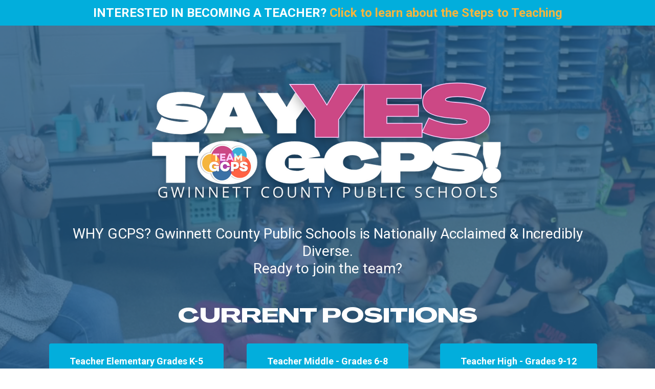

--- FILE ---
content_type: text/html; charset=UTF-8
request_url: https://teamgcps.com/
body_size: 17844
content:

<!DOCTYPE html>

<html lang="en-US" class="no-js">
<head>
	
	<meta http-equiv="Content-Type" content="text/html; charset=UTF-8" />
	
			<meta name="viewport" content="width=device-width, initial-scale=1, maximum-scale=1, user-scalable=0" />
		
		
	
	<!--Shortcut icon-->
	<title>Team GCPS</title>
<meta name='robots' content='max-image-preview:large' />
	<style>img:is([sizes="auto" i], [sizes^="auto," i]) { contain-intrinsic-size: 3000px 1500px }</style>
	<link rel='dns-prefetch' href='//meet.jit.si' />
<link rel='dns-prefetch' href='//www.googletagmanager.com' />
<link rel='dns-prefetch' href='//fonts.googleapis.com' />
<link rel="alternate" type="application/rss+xml" title="Team GCPS &raquo; Feed" href="https://teamgcps.com/feed/" />
<link rel="alternate" type="application/rss+xml" title="Team GCPS &raquo; Comments Feed" href="https://teamgcps.com/comments/feed/" />
<script type="text/javascript">
/* <![CDATA[ */
window._wpemojiSettings = {"baseUrl":"https:\/\/s.w.org\/images\/core\/emoji\/16.0.1\/72x72\/","ext":".png","svgUrl":"https:\/\/s.w.org\/images\/core\/emoji\/16.0.1\/svg\/","svgExt":".svg","source":{"concatemoji":"https:\/\/teamgcps.com\/wp-includes\/js\/wp-emoji-release.min.js?ver=6.8.3"}};
/*! This file is auto-generated */
!function(s,n){var o,i,e;function c(e){try{var t={supportTests:e,timestamp:(new Date).valueOf()};sessionStorage.setItem(o,JSON.stringify(t))}catch(e){}}function p(e,t,n){e.clearRect(0,0,e.canvas.width,e.canvas.height),e.fillText(t,0,0);var t=new Uint32Array(e.getImageData(0,0,e.canvas.width,e.canvas.height).data),a=(e.clearRect(0,0,e.canvas.width,e.canvas.height),e.fillText(n,0,0),new Uint32Array(e.getImageData(0,0,e.canvas.width,e.canvas.height).data));return t.every(function(e,t){return e===a[t]})}function u(e,t){e.clearRect(0,0,e.canvas.width,e.canvas.height),e.fillText(t,0,0);for(var n=e.getImageData(16,16,1,1),a=0;a<n.data.length;a++)if(0!==n.data[a])return!1;return!0}function f(e,t,n,a){switch(t){case"flag":return n(e,"\ud83c\udff3\ufe0f\u200d\u26a7\ufe0f","\ud83c\udff3\ufe0f\u200b\u26a7\ufe0f")?!1:!n(e,"\ud83c\udde8\ud83c\uddf6","\ud83c\udde8\u200b\ud83c\uddf6")&&!n(e,"\ud83c\udff4\udb40\udc67\udb40\udc62\udb40\udc65\udb40\udc6e\udb40\udc67\udb40\udc7f","\ud83c\udff4\u200b\udb40\udc67\u200b\udb40\udc62\u200b\udb40\udc65\u200b\udb40\udc6e\u200b\udb40\udc67\u200b\udb40\udc7f");case"emoji":return!a(e,"\ud83e\udedf")}return!1}function g(e,t,n,a){var r="undefined"!=typeof WorkerGlobalScope&&self instanceof WorkerGlobalScope?new OffscreenCanvas(300,150):s.createElement("canvas"),o=r.getContext("2d",{willReadFrequently:!0}),i=(o.textBaseline="top",o.font="600 32px Arial",{});return e.forEach(function(e){i[e]=t(o,e,n,a)}),i}function t(e){var t=s.createElement("script");t.src=e,t.defer=!0,s.head.appendChild(t)}"undefined"!=typeof Promise&&(o="wpEmojiSettingsSupports",i=["flag","emoji"],n.supports={everything:!0,everythingExceptFlag:!0},e=new Promise(function(e){s.addEventListener("DOMContentLoaded",e,{once:!0})}),new Promise(function(t){var n=function(){try{var e=JSON.parse(sessionStorage.getItem(o));if("object"==typeof e&&"number"==typeof e.timestamp&&(new Date).valueOf()<e.timestamp+604800&&"object"==typeof e.supportTests)return e.supportTests}catch(e){}return null}();if(!n){if("undefined"!=typeof Worker&&"undefined"!=typeof OffscreenCanvas&&"undefined"!=typeof URL&&URL.createObjectURL&&"undefined"!=typeof Blob)try{var e="postMessage("+g.toString()+"("+[JSON.stringify(i),f.toString(),p.toString(),u.toString()].join(",")+"));",a=new Blob([e],{type:"text/javascript"}),r=new Worker(URL.createObjectURL(a),{name:"wpTestEmojiSupports"});return void(r.onmessage=function(e){c(n=e.data),r.terminate(),t(n)})}catch(e){}c(n=g(i,f,p,u))}t(n)}).then(function(e){for(var t in e)n.supports[t]=e[t],n.supports.everything=n.supports.everything&&n.supports[t],"flag"!==t&&(n.supports.everythingExceptFlag=n.supports.everythingExceptFlag&&n.supports[t]);n.supports.everythingExceptFlag=n.supports.everythingExceptFlag&&!n.supports.flag,n.DOMReady=!1,n.readyCallback=function(){n.DOMReady=!0}}).then(function(){return e}).then(function(){var e;n.supports.everything||(n.readyCallback(),(e=n.source||{}).concatemoji?t(e.concatemoji):e.wpemoji&&e.twemoji&&(t(e.twemoji),t(e.wpemoji)))}))}((window,document),window._wpemojiSettings);
/* ]]> */
</script>
<style id='wp-emoji-styles-inline-css' type='text/css'>

	img.wp-smiley, img.emoji {
		display: inline !important;
		border: none !important;
		box-shadow: none !important;
		height: 1em !important;
		width: 1em !important;
		margin: 0 0.07em !important;
		vertical-align: -0.1em !important;
		background: none !important;
		padding: 0 !important;
	}
</style>
<link rel='stylesheet' id='wp-block-library-css' href='https://teamgcps.com/wp-includes/css/dist/block-library/style.min.css?ver=6.8.3' type='text/css' media='all' />
<style id='global-styles-inline-css' type='text/css'>
:root{--wp--preset--aspect-ratio--square: 1;--wp--preset--aspect-ratio--4-3: 4/3;--wp--preset--aspect-ratio--3-4: 3/4;--wp--preset--aspect-ratio--3-2: 3/2;--wp--preset--aspect-ratio--2-3: 2/3;--wp--preset--aspect-ratio--16-9: 16/9;--wp--preset--aspect-ratio--9-16: 9/16;--wp--preset--color--black: #000000;--wp--preset--color--cyan-bluish-gray: #abb8c3;--wp--preset--color--white: #ffffff;--wp--preset--color--pale-pink: #f78da7;--wp--preset--color--vivid-red: #cf2e2e;--wp--preset--color--luminous-vivid-orange: #ff6900;--wp--preset--color--luminous-vivid-amber: #fcb900;--wp--preset--color--light-green-cyan: #7bdcb5;--wp--preset--color--vivid-green-cyan: #00d084;--wp--preset--color--pale-cyan-blue: #8ed1fc;--wp--preset--color--vivid-cyan-blue: #0693e3;--wp--preset--color--vivid-purple: #9b51e0;--wp--preset--gradient--vivid-cyan-blue-to-vivid-purple: linear-gradient(135deg,rgba(6,147,227,1) 0%,rgb(155,81,224) 100%);--wp--preset--gradient--light-green-cyan-to-vivid-green-cyan: linear-gradient(135deg,rgb(122,220,180) 0%,rgb(0,208,130) 100%);--wp--preset--gradient--luminous-vivid-amber-to-luminous-vivid-orange: linear-gradient(135deg,rgba(252,185,0,1) 0%,rgba(255,105,0,1) 100%);--wp--preset--gradient--luminous-vivid-orange-to-vivid-red: linear-gradient(135deg,rgba(255,105,0,1) 0%,rgb(207,46,46) 100%);--wp--preset--gradient--very-light-gray-to-cyan-bluish-gray: linear-gradient(135deg,rgb(238,238,238) 0%,rgb(169,184,195) 100%);--wp--preset--gradient--cool-to-warm-spectrum: linear-gradient(135deg,rgb(74,234,220) 0%,rgb(151,120,209) 20%,rgb(207,42,186) 40%,rgb(238,44,130) 60%,rgb(251,105,98) 80%,rgb(254,248,76) 100%);--wp--preset--gradient--blush-light-purple: linear-gradient(135deg,rgb(255,206,236) 0%,rgb(152,150,240) 100%);--wp--preset--gradient--blush-bordeaux: linear-gradient(135deg,rgb(254,205,165) 0%,rgb(254,45,45) 50%,rgb(107,0,62) 100%);--wp--preset--gradient--luminous-dusk: linear-gradient(135deg,rgb(255,203,112) 0%,rgb(199,81,192) 50%,rgb(65,88,208) 100%);--wp--preset--gradient--pale-ocean: linear-gradient(135deg,rgb(255,245,203) 0%,rgb(182,227,212) 50%,rgb(51,167,181) 100%);--wp--preset--gradient--electric-grass: linear-gradient(135deg,rgb(202,248,128) 0%,rgb(113,206,126) 100%);--wp--preset--gradient--midnight: linear-gradient(135deg,rgb(2,3,129) 0%,rgb(40,116,252) 100%);--wp--preset--font-size--small: 13px;--wp--preset--font-size--medium: 20px;--wp--preset--font-size--large: 36px;--wp--preset--font-size--x-large: 42px;--wp--preset--font-family--agrandir: agrandir;--wp--preset--spacing--20: 0.44rem;--wp--preset--spacing--30: 0.67rem;--wp--preset--spacing--40: 1rem;--wp--preset--spacing--50: 1.5rem;--wp--preset--spacing--60: 2.25rem;--wp--preset--spacing--70: 3.38rem;--wp--preset--spacing--80: 5.06rem;--wp--preset--shadow--natural: 6px 6px 9px rgba(0, 0, 0, 0.2);--wp--preset--shadow--deep: 12px 12px 50px rgba(0, 0, 0, 0.4);--wp--preset--shadow--sharp: 6px 6px 0px rgba(0, 0, 0, 0.2);--wp--preset--shadow--outlined: 6px 6px 0px -3px rgba(255, 255, 255, 1), 6px 6px rgba(0, 0, 0, 1);--wp--preset--shadow--crisp: 6px 6px 0px rgba(0, 0, 0, 1);}:where(body) { margin: 0; }.wp-site-blocks > .alignleft { float: left; margin-right: 2em; }.wp-site-blocks > .alignright { float: right; margin-left: 2em; }.wp-site-blocks > .aligncenter { justify-content: center; margin-left: auto; margin-right: auto; }:where(.is-layout-flex){gap: 0.5em;}:where(.is-layout-grid){gap: 0.5em;}.is-layout-flow > .alignleft{float: left;margin-inline-start: 0;margin-inline-end: 2em;}.is-layout-flow > .alignright{float: right;margin-inline-start: 2em;margin-inline-end: 0;}.is-layout-flow > .aligncenter{margin-left: auto !important;margin-right: auto !important;}.is-layout-constrained > .alignleft{float: left;margin-inline-start: 0;margin-inline-end: 2em;}.is-layout-constrained > .alignright{float: right;margin-inline-start: 2em;margin-inline-end: 0;}.is-layout-constrained > .aligncenter{margin-left: auto !important;margin-right: auto !important;}.is-layout-constrained > :where(:not(.alignleft):not(.alignright):not(.alignfull)){margin-left: auto !important;margin-right: auto !important;}body .is-layout-flex{display: flex;}.is-layout-flex{flex-wrap: wrap;align-items: center;}.is-layout-flex > :is(*, div){margin: 0;}body .is-layout-grid{display: grid;}.is-layout-grid > :is(*, div){margin: 0;}body{padding-top: 0px;padding-right: 0px;padding-bottom: 0px;padding-left: 0px;}a:where(:not(.wp-element-button)){text-decoration: underline;}:root :where(.wp-element-button, .wp-block-button__link){background-color: #32373c;border-width: 0;color: #fff;font-family: inherit;font-size: inherit;line-height: inherit;padding: calc(0.667em + 2px) calc(1.333em + 2px);text-decoration: none;}.has-black-color{color: var(--wp--preset--color--black) !important;}.has-cyan-bluish-gray-color{color: var(--wp--preset--color--cyan-bluish-gray) !important;}.has-white-color{color: var(--wp--preset--color--white) !important;}.has-pale-pink-color{color: var(--wp--preset--color--pale-pink) !important;}.has-vivid-red-color{color: var(--wp--preset--color--vivid-red) !important;}.has-luminous-vivid-orange-color{color: var(--wp--preset--color--luminous-vivid-orange) !important;}.has-luminous-vivid-amber-color{color: var(--wp--preset--color--luminous-vivid-amber) !important;}.has-light-green-cyan-color{color: var(--wp--preset--color--light-green-cyan) !important;}.has-vivid-green-cyan-color{color: var(--wp--preset--color--vivid-green-cyan) !important;}.has-pale-cyan-blue-color{color: var(--wp--preset--color--pale-cyan-blue) !important;}.has-vivid-cyan-blue-color{color: var(--wp--preset--color--vivid-cyan-blue) !important;}.has-vivid-purple-color{color: var(--wp--preset--color--vivid-purple) !important;}.has-black-background-color{background-color: var(--wp--preset--color--black) !important;}.has-cyan-bluish-gray-background-color{background-color: var(--wp--preset--color--cyan-bluish-gray) !important;}.has-white-background-color{background-color: var(--wp--preset--color--white) !important;}.has-pale-pink-background-color{background-color: var(--wp--preset--color--pale-pink) !important;}.has-vivid-red-background-color{background-color: var(--wp--preset--color--vivid-red) !important;}.has-luminous-vivid-orange-background-color{background-color: var(--wp--preset--color--luminous-vivid-orange) !important;}.has-luminous-vivid-amber-background-color{background-color: var(--wp--preset--color--luminous-vivid-amber) !important;}.has-light-green-cyan-background-color{background-color: var(--wp--preset--color--light-green-cyan) !important;}.has-vivid-green-cyan-background-color{background-color: var(--wp--preset--color--vivid-green-cyan) !important;}.has-pale-cyan-blue-background-color{background-color: var(--wp--preset--color--pale-cyan-blue) !important;}.has-vivid-cyan-blue-background-color{background-color: var(--wp--preset--color--vivid-cyan-blue) !important;}.has-vivid-purple-background-color{background-color: var(--wp--preset--color--vivid-purple) !important;}.has-black-border-color{border-color: var(--wp--preset--color--black) !important;}.has-cyan-bluish-gray-border-color{border-color: var(--wp--preset--color--cyan-bluish-gray) !important;}.has-white-border-color{border-color: var(--wp--preset--color--white) !important;}.has-pale-pink-border-color{border-color: var(--wp--preset--color--pale-pink) !important;}.has-vivid-red-border-color{border-color: var(--wp--preset--color--vivid-red) !important;}.has-luminous-vivid-orange-border-color{border-color: var(--wp--preset--color--luminous-vivid-orange) !important;}.has-luminous-vivid-amber-border-color{border-color: var(--wp--preset--color--luminous-vivid-amber) !important;}.has-light-green-cyan-border-color{border-color: var(--wp--preset--color--light-green-cyan) !important;}.has-vivid-green-cyan-border-color{border-color: var(--wp--preset--color--vivid-green-cyan) !important;}.has-pale-cyan-blue-border-color{border-color: var(--wp--preset--color--pale-cyan-blue) !important;}.has-vivid-cyan-blue-border-color{border-color: var(--wp--preset--color--vivid-cyan-blue) !important;}.has-vivid-purple-border-color{border-color: var(--wp--preset--color--vivid-purple) !important;}.has-vivid-cyan-blue-to-vivid-purple-gradient-background{background: var(--wp--preset--gradient--vivid-cyan-blue-to-vivid-purple) !important;}.has-light-green-cyan-to-vivid-green-cyan-gradient-background{background: var(--wp--preset--gradient--light-green-cyan-to-vivid-green-cyan) !important;}.has-luminous-vivid-amber-to-luminous-vivid-orange-gradient-background{background: var(--wp--preset--gradient--luminous-vivid-amber-to-luminous-vivid-orange) !important;}.has-luminous-vivid-orange-to-vivid-red-gradient-background{background: var(--wp--preset--gradient--luminous-vivid-orange-to-vivid-red) !important;}.has-very-light-gray-to-cyan-bluish-gray-gradient-background{background: var(--wp--preset--gradient--very-light-gray-to-cyan-bluish-gray) !important;}.has-cool-to-warm-spectrum-gradient-background{background: var(--wp--preset--gradient--cool-to-warm-spectrum) !important;}.has-blush-light-purple-gradient-background{background: var(--wp--preset--gradient--blush-light-purple) !important;}.has-blush-bordeaux-gradient-background{background: var(--wp--preset--gradient--blush-bordeaux) !important;}.has-luminous-dusk-gradient-background{background: var(--wp--preset--gradient--luminous-dusk) !important;}.has-pale-ocean-gradient-background{background: var(--wp--preset--gradient--pale-ocean) !important;}.has-electric-grass-gradient-background{background: var(--wp--preset--gradient--electric-grass) !important;}.has-midnight-gradient-background{background: var(--wp--preset--gradient--midnight) !important;}.has-small-font-size{font-size: var(--wp--preset--font-size--small) !important;}.has-medium-font-size{font-size: var(--wp--preset--font-size--medium) !important;}.has-large-font-size{font-size: var(--wp--preset--font-size--large) !important;}.has-x-large-font-size{font-size: var(--wp--preset--font-size--x-large) !important;}.has-agrandir-font-family{font-family: var(--wp--preset--font-family--agrandir) !important;}
:where(.wp-block-post-template.is-layout-flex){gap: 1.25em;}:where(.wp-block-post-template.is-layout-grid){gap: 1.25em;}
:where(.wp-block-columns.is-layout-flex){gap: 2em;}:where(.wp-block-columns.is-layout-grid){gap: 2em;}
:root :where(.wp-block-pullquote){font-size: 1.5em;line-height: 1.6;}
</style>
<link rel='stylesheet' id='nectar-portfolio-css' href='https://teamgcps.com/wp-content/plugins/salient-portfolio/css/portfolio.css?ver=1.7.1' type='text/css' media='all' />
<link rel='stylesheet' id='simple-banner-style-css' href='https://teamgcps.com/wp-content/plugins/simple-banner/simple-banner.css?ver=3.2.1' type='text/css' media='all' />
<link rel='stylesheet' id='uaf_client_css-css' href='https://teamgcps.com/wp-content/uploads/useanyfont/uaf.css?ver=1764325811' type='text/css' media='all' />
<link rel='stylesheet' id='font-awesome-css' href='https://teamgcps.com/wp-content/themes/salient/css/font-awesome-legacy.min.css?ver=4.7.1' type='text/css' media='all' />
<link rel='stylesheet' id='salient-grid-system-css' href='https://teamgcps.com/wp-content/themes/salient/css/build/grid-system.css?ver=14.0.7' type='text/css' media='all' />
<link rel='stylesheet' id='main-styles-css' href='https://teamgcps.com/wp-content/themes/salient/css/build/style.css?ver=14.0.7' type='text/css' media='all' />
<style id='main-styles-inline-css' type='text/css'>
html body[data-header-resize="1"] .container-wrap, html body[data-header-format="left-header"][data-header-resize="0"] .container-wrap, html body[data-header-resize="0"] .container-wrap, body[data-header-format="left-header"][data-header-resize="0"] .container-wrap { padding-top: 0; } .main-content > .row > #breadcrumbs.yoast { padding: 20px 0; }
html:not(.page-trans-loaded) { background-color: #ffffff; }
</style>
<link rel='stylesheet' id='nectar-header-layout-centered-menu-css' href='https://teamgcps.com/wp-content/themes/salient/css/build/header/header-layout-centered-menu.css?ver=14.0.7' type='text/css' media='all' />
<link rel='stylesheet' id='nectar-element-fancy-unordered-list-css' href='https://teamgcps.com/wp-content/themes/salient/css/build/elements/element-fancy-unordered-list.css?ver=14.0.7' type='text/css' media='all' />
<link rel='stylesheet' id='nectar-element-milestone-css' href='https://teamgcps.com/wp-content/themes/salient/css/build/elements/element-milestone.css?ver=14.0.7' type='text/css' media='all' />
<link rel='stylesheet' id='nectar_default_font_open_sans-css' href='https://fonts.googleapis.com/css?family=Open+Sans%3A300%2C400%2C600%2C700&#038;subset=latin%2Clatin-ext' type='text/css' media='all' />
<link rel='stylesheet' id='responsive-css' href='https://teamgcps.com/wp-content/themes/salient/css/build/responsive.css?ver=14.0.7' type='text/css' media='all' />
<link rel='stylesheet' id='skin-ascend-css' href='https://teamgcps.com/wp-content/themes/salient/css/build/ascend.css?ver=14.0.7' type='text/css' media='all' />
<link rel='stylesheet' id='salient-wp-menu-dynamic-css' href='https://teamgcps.com/wp-content/uploads/salient/menu-dynamic.css?ver=16227' type='text/css' media='all' />
<link rel='stylesheet' id='evcal_google_fonts-css' href='https://fonts.googleapis.com/css?family=Noto+Sans%3A400%2C400italic%2C700%7CPoppins%3A700%2C800%2C900&#038;subset=latin%2Clatin-ext&#038;ver=2.4.9' type='text/css' media='all' />
<link rel='stylesheet' id='evcal_cal_default-css' href='//teamgcps.com/wp-content/plugins/eventon-lite/assets/css/eventon_styles.css?ver=2.4.9' type='text/css' media='all' />
<link rel='stylesheet' id='evo_font_icons-css' href='//teamgcps.com/wp-content/plugins/eventon-lite/assets/fonts/all.css?ver=2.4.9' type='text/css' media='all' />
<link rel='stylesheet' id='eventon_dynamic_styles-css' href='//teamgcps.com/wp-content/plugins/eventon-lite/assets/css/eventon_dynamic_styles.css?ver=2.4.9' type='text/css' media='all' />
<link rel='stylesheet' id='nectar-widget-posts-css' href='https://teamgcps.com/wp-content/themes/salient/css/build/elements/widget-nectar-posts.css?ver=14.0.7' type='text/css' media='all' />
<link rel='stylesheet' id='js_composer_front-css' href='https://teamgcps.com/wp-content/plugins/js_composer_salient/assets/css/js_composer.min.css?ver=6.7.1' type='text/css' media='all' />
<link rel='stylesheet' id='dynamic-css-css' href='https://teamgcps.com/wp-content/themes/salient/css/salient-dynamic-styles.css?ver=91493' type='text/css' media='all' />
<style id='dynamic-css-inline-css' type='text/css'>
#header-space{background-color:#ffffff}@media only screen and (min-width:1000px){body #ajax-content-wrap.no-scroll{min-height:calc(100vh - 150px);height:calc(100vh - 150px)!important;}}@media only screen and (min-width:1000px){#page-header-wrap.fullscreen-header,#page-header-wrap.fullscreen-header #page-header-bg,html:not(.nectar-box-roll-loaded) .nectar-box-roll > #page-header-bg.fullscreen-header,.nectar_fullscreen_zoom_recent_projects,#nectar_fullscreen_rows:not(.afterLoaded) > div{height:calc(100vh - 149px);}.wpb_row.vc_row-o-full-height.top-level,.wpb_row.vc_row-o-full-height.top-level > .col.span_12{min-height:calc(100vh - 149px);}html:not(.nectar-box-roll-loaded) .nectar-box-roll > #page-header-bg.fullscreen-header{top:150px;}.nectar-slider-wrap[data-fullscreen="true"]:not(.loaded),.nectar-slider-wrap[data-fullscreen="true"]:not(.loaded) .swiper-container{height:calc(100vh - 148px)!important;}.admin-bar .nectar-slider-wrap[data-fullscreen="true"]:not(.loaded),.admin-bar .nectar-slider-wrap[data-fullscreen="true"]:not(.loaded) .swiper-container{height:calc(100vh - 148px - 32px)!important;}}@media only screen and (max-width:999px){.using-mobile-browser #nectar_fullscreen_rows:not(.afterLoaded):not([data-mobile-disable="on"]) > div{height:calc(100vh - 100px);}.using-mobile-browser .wpb_row.vc_row-o-full-height.top-level,.using-mobile-browser .wpb_row.vc_row-o-full-height.top-level > .col.span_12,[data-permanent-transparent="1"].using-mobile-browser .wpb_row.vc_row-o-full-height.top-level,[data-permanent-transparent="1"].using-mobile-browser .wpb_row.vc_row-o-full-height.top-level > .col.span_12{min-height:calc(100vh - 100px);}html:not(.nectar-box-roll-loaded) .nectar-box-roll > #page-header-bg.fullscreen-header,.nectar_fullscreen_zoom_recent_projects,.nectar-slider-wrap[data-fullscreen="true"]:not(.loaded),.nectar-slider-wrap[data-fullscreen="true"]:not(.loaded) .swiper-container,#nectar_fullscreen_rows:not(.afterLoaded):not([data-mobile-disable="on"]) > div{height:calc(100vh - 47px);}.wpb_row.vc_row-o-full-height.top-level,.wpb_row.vc_row-o-full-height.top-level > .col.span_12{min-height:calc(100vh - 47px);}body[data-transparent-header="false"] #ajax-content-wrap.no-scroll{min-height:calc(100vh - 47px);height:calc(100vh - 47px);}}.wpb_row[data-using-ctc="true"] h1,.wpb_row[data-using-ctc="true"] h2,.wpb_row[data-using-ctc="true"] h3,.wpb_row[data-using-ctc="true"] h4,.wpb_row[data-using-ctc="true"] h5,.wpb_row[data-using-ctc="true"] h6{color:inherit}.col.padding-3-percent > .vc_column-inner,.col.padding-3-percent > .n-sticky > .vc_column-inner{padding:calc(600px * 0.03);}@media only screen and (max-width:690px){.col.padding-3-percent > .vc_column-inner,.col.padding-3-percent > .n-sticky > .vc_column-inner{padding:calc(100vw * 0.03);}}@media only screen and (min-width:1000px){.col.padding-3-percent > .vc_column-inner,.col.padding-3-percent > .n-sticky > .vc_column-inner{padding:calc((100vw - 180px) * 0.03);}.column_container:not(.vc_col-sm-12) .col.padding-3-percent > .vc_column-inner{padding:calc((100vw - 180px) * 0.015);}}@media only screen and (min-width:1425px){.col.padding-3-percent > .vc_column-inner{padding:calc(1245px * 0.03);}.column_container:not(.vc_col-sm-12) .col.padding-3-percent > .vc_column-inner{padding:calc(1245px * 0.015);}}.full-width-content .col.padding-3-percent > .vc_column-inner{padding:calc(100vw * 0.03);}@media only screen and (max-width:999px){.full-width-content .col.padding-3-percent > .vc_column-inner{padding:calc(100vw * 0.03);}}@media only screen and (min-width:1000px){.full-width-content .column_container:not(.vc_col-sm-12) .col.padding-3-percent > .vc_column-inner{padding:calc(100vw * 0.015);}}.wpb_column[data-border-radius="10px"] > .vc_column-inner,.wpb_column[data-border-radius="10px"] > .vc_column-inner > .column-link,.wpb_column[data-border-radius="10px"] > .vc_column-inner > .column-bg-overlay-wrap,.wpb_column[data-border-radius="10px"] > .vc_column-inner > .column-image-bg-wrap[data-bg-animation="zoom-out-reveal"],.wpb_column[data-border-radius="10px"] > .vc_column-inner > .column-image-bg-wrap .column-image-bg,.wpb_column[data-border-radius="10px"] > .vc_column-inner > .column-image-bg-wrap[data-n-parallax-bg="true"]{border-radius:10px;}body #ajax-content-wrap .col[data-padding-pos="left"] > .vc_column-inner,#ajax-content-wrap .col[data-padding-pos="left"] > .n-sticky > .vc_column-inner{padding-right:0;padding-top:0;padding-bottom:0}.wpb_column.child_column.el_spacing_0px > .vc_column-inner > .wpb_wrapper > div:not(:last-child){margin-bottom:0;}body #ajax-content-wrap .col[data-padding-pos="right"] > .vc_column-inner,#ajax-content-wrap .col[data-padding-pos="right"] > .n-sticky > .vc_column-inner{padding-left:0;padding-top:0;padding-bottom:0}@media only screen and (max-width:999px){body .vc_row-fluid:not(.full-width-content) > .span_12 .vc_col-sm-2:not(:last-child):not([class*="vc_col-xs-"]){margin-bottom:25px;}}@media only screen and (min-width :690px) and (max-width :999px){body .vc_col-sm-2{width:31.2%;margin-left:3.1%;}body .full-width-content .vc_col-sm-2{width:33.3%;margin-left:0;}.vc_row-fluid .vc_col-sm-2[class*="vc_col-sm-"]:first-child:not([class*="offset"]),.vc_row-fluid .vc_col-sm-2[class*="vc_col-sm-"]:nth-child(3n+4):not([class*="offset"]){margin-left:0;}}@media only screen and (max-width :690px){body .vc_row-fluid .vc_col-sm-2:not([class*="vc_col-xs"]),body .vc_row-fluid.full-width-content .vc_col-sm-2:not([class*="vc_col-xs"]){width:50%;}.vc_row-fluid .vc_col-sm-2[class*="vc_col-sm-"]:first-child:not([class*="offset"]),.vc_row-fluid .vc_col-sm-2[class*="vc_col-sm-"]:nth-child(2n+3):not([class*="offset"]){margin-left:0;}}.wpb_column[data-cfc="true"] h1,.wpb_column[data-cfc="true"] h2,.wpb_column[data-cfc="true"] h3,.wpb_column[data-cfc="true"] h4,.wpb_column[data-cfc="true"] h5,.wpb_column[data-cfc="true"] h6,.wpb_column[data-cfc="true"] p{color:inherit}.col.padding-1-percent > .vc_column-inner,.col.padding-1-percent > .n-sticky > .vc_column-inner{padding:calc(600px * 0.01);}@media only screen and (max-width:690px){.col.padding-1-percent > .vc_column-inner,.col.padding-1-percent > .n-sticky > .vc_column-inner{padding:calc(100vw * 0.01);}}@media only screen and (min-width:1000px){.col.padding-1-percent > .vc_column-inner,.col.padding-1-percent > .n-sticky > .vc_column-inner{padding:calc((100vw - 180px) * 0.01);}.column_container:not(.vc_col-sm-12) .col.padding-1-percent > .vc_column-inner{padding:calc((100vw - 180px) * 0.005);}}@media only screen and (min-width:1425px){.col.padding-1-percent > .vc_column-inner{padding:calc(1245px * 0.01);}.column_container:not(.vc_col-sm-12) .col.padding-1-percent > .vc_column-inner{padding:calc(1245px * 0.005);}}.full-width-content .col.padding-1-percent > .vc_column-inner{padding:calc(100vw * 0.01);}@media only screen and (max-width:999px){.full-width-content .col.padding-1-percent > .vc_column-inner{padding:calc(100vw * 0.01);}}@media only screen and (min-width:1000px){.full-width-content .column_container:not(.vc_col-sm-12) .col.padding-1-percent > .vc_column-inner{padding:calc(100vw * 0.005);}}.col.padding-2-percent > .vc_column-inner,.col.padding-2-percent > .n-sticky > .vc_column-inner{padding:calc(600px * 0.03);}@media only screen and (max-width:690px){.col.padding-2-percent > .vc_column-inner,.col.padding-2-percent > .n-sticky > .vc_column-inner{padding:calc(100vw * 0.03);}}@media only screen and (min-width:1000px){.col.padding-2-percent > .vc_column-inner,.col.padding-2-percent > .n-sticky > .vc_column-inner{padding:calc((100vw - 180px) * 0.02);}.column_container:not(.vc_col-sm-12) .col.padding-2-percent > .vc_column-inner{padding:calc((100vw - 180px) * 0.01);}}@media only screen and (min-width:1425px){.col.padding-2-percent > .vc_column-inner{padding:calc(1245px * 0.02);}.column_container:not(.vc_col-sm-12) .col.padding-2-percent > .vc_column-inner{padding:calc(1245px * 0.01);}}.full-width-content .col.padding-2-percent > .vc_column-inner{padding:calc(100vw * 0.02);}@media only screen and (max-width:999px){.full-width-content .col.padding-2-percent > .vc_column-inner{padding:calc(100vw * 0.03);}}@media only screen and (min-width:1000px){.full-width-content .column_container:not(.vc_col-sm-12) .col.padding-2-percent > .vc_column-inner{padding:calc(100vw * 0.01);}}.img-with-aniamtion-wrap[data-border-radius="none"] .img-with-animation,.img-with-aniamtion-wrap[data-border-radius="none"] .hover-wrap{border-radius:none;}.img-with-aniamtion-wrap[data-max-width="50%"].center .inner{display:inline-block;}.img-with-aniamtion-wrap[data-max-width="75%"].center .inner{display:inline-block;}@media only screen and (max-width:999px){.nectar-cta.display_tablet_inherit{display:inherit;}}.nectar-button.medium{border-radius:3px 3px 3px 3px;padding:10px 15px;font-size:12px;color:#FFF;box-shadow:0 -2px rgba(0,0,0,0.1) inset;}.nectar-button.medium.see-through,.nectar-button.medium.see-through-2,.nectar-button.medium.see-through-3{padding-top:9px;padding-bottom:9px}.nectar-button.medium i.icon-button-arrow{font-size:16px}body[data-button-style^="rounded"] .nectar-button.medium:not(.see-through):not(.see-through-2):not(.see-through-3).has-icon,body[data-button-style^="rounded"] .nectar-button.medium:not(.see-through):not(.see-through-2):not(.see-through-3).tilt.has-icon{padding-left:42px;padding-right:42px}body[data-button-style^="rounded"] .nectar-button.medium:not(.see-through):not(.see-through-2):not(.see-through-3){padding:12px 18px;}.nectar-button.medium.has-icon,.nectar-button.medium.tilt.has-icon{padding-left:42px;padding-right:42px}@media only screen and (max-width:690px){.nectar-cta.display_phone_inherit{display:inherit;}}.screen-reader-text,.nectar-skip-to-content:not(:focus){border:0;clip:rect(1px,1px,1px,1px);clip-path:inset(50%);height:1px;margin:-1px;overflow:hidden;padding:0;position:absolute!important;width:1px;word-wrap:normal!important;}
</style>
<link rel='stylesheet' id='redux-google-fonts-salient_redux-css' href='https://fonts.googleapis.com/css?family=Roboto+Condensed%3A700%7CRoboto%3A500%2C700%2C400%7CPlayfair+Display%3A400%2C400italic&#038;subset=latin&#038;ver=1764086872' type='text/css' media='all' />
<script type="text/javascript" id="jquery-core-js-extra">
/* <![CDATA[ */
var SDT_DATA = {"ajaxurl":"https:\/\/teamgcps.com\/wp-admin\/admin-ajax.php","siteUrl":"https:\/\/teamgcps.com\/","pluginsUrl":"https:\/\/teamgcps.com\/wp-content\/plugins","isAdmin":""};
/* ]]> */
</script>
<script type="text/javascript" src="https://teamgcps.com/wp-includes/js/jquery/jquery.min.js?ver=3.7.1" id="jquery-core-js"></script>
<script type="text/javascript" src="https://teamgcps.com/wp-includes/js/jquery/jquery-migrate.min.js?ver=3.4.1" id="jquery-migrate-js"></script>
<script type="text/javascript" src="https://teamgcps.com/wp-content/plugins/itro-popup/scripts/itro-scripts.js?ver=6.8.3" id="itro-scripts-js"></script>
<script type="text/javascript" id="simple-banner-script-js-before">
/* <![CDATA[ */
const simpleBannerScriptParams = {"pro_version_enabled":"","debug_mode":"","id":952,"version":"3.2.1","banner_params":[{"hide_simple_banner":"no","simple_banner_prepend_element":"body","simple_banner_position":"","header_margin":"80px","header_padding":"","wp_body_open_enabled":"","wp_body_open":true,"simple_banner_z_index":"","simple_banner_text":"INTERESTED IN BECOMING A TEACHER? <a href=\"https:\/\/teamgcps.com\/stepstoteaching\/\">Click to learn about the Steps to Teaching<\/a>","disabled_on_current_page":false,"disabled_pages_array":[],"is_current_page_a_post":false,"disabled_on_posts":"","simple_banner_disabled_page_paths":"","simple_banner_font_size":"24px","simple_banner_color":"#02aedc","simple_banner_text_color":"","simple_banner_link_color":"#f5b53e","simple_banner_close_color":"","simple_banner_custom_css":"","simple_banner_scrolling_custom_css":"","simple_banner_text_custom_css":"","simple_banner_button_css":"","site_custom_css":"","keep_site_custom_css":"","site_custom_js":"","keep_site_custom_js":"","close_button_enabled":"","close_button_expiration":"","close_button_cookie_set":false,"current_date":{"date":"2026-01-24 21:44:01.151226","timezone_type":3,"timezone":"UTC"},"start_date":{"date":"2026-01-24 21:44:01.151237","timezone_type":3,"timezone":"UTC"},"end_date":{"date":"2026-01-24 21:44:01.151243","timezone_type":3,"timezone":"UTC"},"simple_banner_start_after_date":"","simple_banner_remove_after_date":"","simple_banner_insert_inside_element":""}]}
/* ]]> */
</script>
<script type="text/javascript" src="https://teamgcps.com/wp-content/plugins/simple-banner/simple-banner.js?ver=3.2.1" id="simple-banner-script-js"></script>

<!-- Google tag (gtag.js) snippet added by Site Kit -->
<!-- Google Analytics snippet added by Site Kit -->
<script type="text/javascript" src="https://www.googletagmanager.com/gtag/js?id=GT-5NPDZ8W" id="google_gtagjs-js" async></script>
<script type="text/javascript" id="google_gtagjs-js-after">
/* <![CDATA[ */
window.dataLayer = window.dataLayer || [];function gtag(){dataLayer.push(arguments);}
gtag("set","linker",{"domains":["teamgcps.com"]});
gtag("js", new Date());
gtag("set", "developer_id.dZTNiMT", true);
gtag("config", "GT-5NPDZ8W");
/* ]]> */
</script>
<link rel="https://api.w.org/" href="https://teamgcps.com/wp-json/" /><link rel="alternate" title="JSON" type="application/json" href="https://teamgcps.com/wp-json/wp/v2/pages/952" /><link rel="EditURI" type="application/rsd+xml" title="RSD" href="https://teamgcps.com/xmlrpc.php?rsd" />
<link rel="canonical" href="https://teamgcps.com/" />
<link rel='shortlink' href='https://teamgcps.com/' />
<link rel="alternate" title="oEmbed (JSON)" type="application/json+oembed" href="https://teamgcps.com/wp-json/oembed/1.0/embed?url=https%3A%2F%2Fteamgcps.com%2F" />
<link rel="alternate" title="oEmbed (XML)" type="text/xml+oembed" href="https://teamgcps.com/wp-json/oembed/1.0/embed?url=https%3A%2F%2Fteamgcps.com%2F&#038;format=xml" />
<meta name="generator" content="Site Kit by Google 1.170.0" /><!-- HFCM by 99 Robots - Snippet # 2: Tag Manager -->
<!-- Google Tag Manager -->
<script>(function(w,d,s,l,i){w[l]=w[l]||[];w[l].push({'gtm.start':
new Date().getTime(),event:'gtm.js'});var f=d.getElementsByTagName(s)[0],
j=d.createElement(s),dl=l!='dataLayer'?'&l='+l:'';j.async=true;j.src=
'https://www.googletagmanager.com/gtm.js?id='+i+dl;f.parentNode.insertBefore(j,f);
})(window,document,'script','dataLayer','GTM-KVMN987');</script>
<!-- End Google Tag Manager -->


<!-- Google Tag Manager (noscript) -->
<noscript><iframe src="https://www.googletagmanager.com/ns.html?id=GTM-KVMN987"
height="0" width="0" style="display:none;visibility:hidden"></iframe></noscript>
<!-- End Google Tag Manager (noscript) -->
<!-- /end HFCM by 99 Robots -->
<style id="simple-banner-header-margin" type="text/css">header{margin-top:80px;}</style><style id="simple-banner-font-size" type="text/css">.simple-banner .simple-banner-text{font-size:24px;}</style><style id="simple-banner-background-color" type="text/css">.simple-banner{background:#02aedc;}</style><style id="simple-banner-text-color" type="text/css">.simple-banner .simple-banner-text{color: #ffffff;}</style><style id="simple-banner-link-color" type="text/css">.simple-banner .simple-banner-text a{color:#f5b53e;}</style><style id="simple-banner-z-index" type="text/css">.simple-banner{z-index: 99999;}</style><style id="simple-banner-site-custom-css-dummy" type="text/css"></style><script id="simple-banner-site-custom-js-dummy" type="text/javascript"></script><script type="text/javascript"> var root = document.getElementsByTagName( "html" )[0]; root.setAttribute( "class", "js" ); </script><meta name="google-site-verification" content="_ty6mJ6HhWxcbkeWZ2u_j1HFYHwfiQmY9EgXc6a-MkU"><style type="text/css">.recentcomments a{display:inline !important;padding:0 !important;margin:0 !important;}</style><meta name="generator" content="Powered by WPBakery Page Builder - drag and drop page builder for WordPress."/>
<style class='wp-fonts-local' type='text/css'>
@font-face{font-family:agrandir;font-style:normal;font-weight:400;font-display:fallback;src:url('https://teamgcps.com/wp-content/uploads/useanyfont/411Agrandir.woff2') format('woff2');}
</style>
<link rel="icon" href="https://teamgcps.com/wp-content/uploads/2023/05/cropped-TeamGCPS-favicon-32x32.png" sizes="32x32" />
<link rel="icon" href="https://teamgcps.com/wp-content/uploads/2023/05/cropped-TeamGCPS-favicon-192x192.png" sizes="192x192" />
<link rel="apple-touch-icon" href="https://teamgcps.com/wp-content/uploads/2023/05/cropped-TeamGCPS-favicon-180x180.png" />
<meta name="msapplication-TileImage" content="https://teamgcps.com/wp-content/uploads/2023/05/cropped-TeamGCPS-favicon-270x270.png" />
<style type="text/css" data-type="vc_shortcodes-custom-css">.vc_custom_1630536626943{padding-top: 20px !important;padding-bottom: 20px !important;}.vc_custom_1682973685324{margin-top: -25px !important;}.vc_custom_1682973767862{margin-top: -25px !important;}.vc_custom_1682973812081{margin-top: -25px !important;}.vc_custom_1751913750945{background-color: #ffffff !important;}.vc_custom_1645720652243{padding-top: 20px !important;padding-bottom: 20px !important;}</style><noscript><style> .wpb_animate_when_almost_visible { opacity: 1; }</style></noscript>	
</head>


<body class="home wp-singular page-template page-template-template-no-header page-template-template-no-header-php page page-id-952 wp-theme-salient ascend wpb-js-composer js-comp-ver-6.7.1 vc_responsive" data-footer-reveal="false" data-footer-reveal-shadow="none" data-header-format="centered-menu" data-body-border="off" data-boxed-style="" data-header-breakpoint="1000" data-dropdown-style="minimal" data-cae="easeOutQuart" data-cad="700" data-megamenu-width="full-width" data-aie="zoom-out" data-ls="fancybox" data-apte="standard" data-hhun="1" data-fancy-form-rcs="default" data-form-style="minimal" data-form-submit="regular" data-is="minimal" data-button-style="slightly_rounded" data-user-account-button="false" data-flex-cols="true" data-col-gap="default" data-header-inherit-rc="false" data-header-search="false" data-animated-anchors="true" data-ajax-transitions="true" data-full-width-header="false" data-slide-out-widget-area="true" data-slide-out-widget-area-style="slide-out-from-right-hover" data-user-set-ocm="off" data-loading-animation="none" data-bg-header="false" data-responsive="1" data-ext-responsive="true" data-ext-padding="90" data-header-resize="0" data-header-color="custom" data-cart="false" data-remove-m-parallax="" data-remove-m-video-bgs="" data-m-animate="0" data-force-header-trans-color="light" data-smooth-scrolling="0" data-permanent-transparent="false" >
	
	<script type="text/javascript">
	 (function(window, document) {

		 if(navigator.userAgent.match(/(Android|iPod|iPhone|iPad|BlackBerry|IEMobile|Opera Mini)/)) {
			 document.body.className += " using-mobile-browser mobile ";
		 }

		 if( !("ontouchstart" in window) ) {

			 var body = document.querySelector("body");
			 var winW = window.innerWidth;
			 var bodyW = body.clientWidth;

			 if (winW > bodyW + 4) {
				 body.setAttribute("style", "--scroll-bar-w: " + (winW - bodyW - 4) + "px");
			 } else {
				 body.setAttribute("style", "--scroll-bar-w: 0px");
			 }
		 }

	 })(window, document);
   </script><a href="#ajax-content-wrap" class="nectar-skip-to-content">Skip to main content</a><div id="ajax-loading-screen" data-disable-mobile="1" data-disable-fade-on-click="0" data-effect="standard" data-method="standard"><div class="loading-icon none"><div class="material-icon">
									 <div class="spinner">
										 <div class="right-side"><div class="bar"></div></div>
										 <div class="left-side"><div class="bar"></div></div>
									 </div>
									 <div class="spinner color-2">
										 <div class="right-side"><div class="bar"></div></div>
										 <div class="left-side"><div class="bar"></div></div>
									 </div>
								 </div></div></div>	
	<div id="header-outer" data-has-menu="true" data-has-buttons="no" data-header-button_style="default" data-using-pr-menu="false" data-mobile-fixed="1" data-ptnm="false" data-lhe="animated_underline" data-user-set-bg="#4e1818" data-format="centered-menu" data-permanent-transparent="false" data-megamenu-rt="1" data-remove-fixed="1" data-header-resize="0" data-cart="false" data-transparency-option="" data-box-shadow="none" data-shrink-num="6" data-using-secondary="0" data-using-logo="1" data-logo-height="120" data-m-logo-height="24" data-padding="15" data-full-width="false" data-condense="false" > 
		<header id="top"> <div class="span_3"></div><div class="span_9"></div> </header> 
	</div>
	
	<div id="ajax-content-wrap">
		
				
		<div class="container-wrap">
			<div class="container main-content">
				<div class="row">
					
					
		<div id="fws_69753d212fd02"  data-column-margin="default" data-midnight="custom"  class="wpb_row vc_row-fluid vc_row top-level full-width-section vc_row-o-full-height vc_row-o-columns-middle vc_row-o-equal-height vc_row-flex"  style="padding-top: 0px; padding-bottom: 50px; "><div class="row-bg-wrap" data-bg-animation="none" data-bg-overlay="true"><div class="inner-wrap"><div class="row-bg viewport-desktop"  style=""></div></div><div class="row-bg-overlay" style="background: #000000; background: linear-gradient(to bottom,#000000 0%,rgba(255,255,255,0.01) 100%);  opacity: 0.3; "></div></div>
			<div class="video-color-overlay" data-color="#276699"></div>
      
			<div class="nectar-video-wrap" data-bg-alignment="">
				<div class="nectar-video-inner">
        <video class="nectar-video-bg" width="1800" height="700" preload="auto" loop autoplay muted playsinline><source src="https://teamgcps.com/wp-content/uploads/2023/05/GCPS_vid_Background.mp4"  type="video/mp4"></video>    		</div>
			 </div>

			<div class="row_col_wrap_12 col span_12 custom center">
	<div  class="vc_col-sm-12 wpb_column column_container vc_column_container col centered-text no-extra-padding inherit_tablet inherit_phone "  data-padding-pos="all" data-has-bg-color="false" data-bg-color="" data-bg-opacity="1" data-animation="" data-delay="0" >
		<div class="vc_column-inner" >
			<div class="wpb_wrapper">
				<div class="divider-wrap" data-alignment="default"><div style="height: 50px;" class="divider"></div></div><div class="img-with-aniamtion-wrap center" data-max-width="100%" data-max-width-mobile="default" data-shadow="none" data-animation="fade-in" >
      <div class="inner">
        <div class="hover-wrap"> 
          <div class="hover-wrap-inner">
            <img fetchpriority="high" decoding="async" class="img-with-animation skip-lazy " data-delay="0" height="325" width="813" data-animation="fade-in" src="https://teamgcps.com/wp-content/uploads/2025/11/Say-Yes-Logo.png" alt="" srcset="https://teamgcps.com/wp-content/uploads/2025/11/Say-Yes-Logo.png 813w, https://teamgcps.com/wp-content/uploads/2025/11/Say-Yes-Logo-300x120.png 300w, https://teamgcps.com/wp-content/uploads/2025/11/Say-Yes-Logo-768x307.png 768w" sizes="(max-width: 813px) 100vw, 813px" />
          </div>
        </div>
      </div>
    </div><h4 style="font-size: 28px;color: #ffffff;text-align: center" class="vc_custom_heading wpb_animate_when_almost_visible wpb_fadeInDown fadeInDown" ><a href="https://www.gcpsk12.org/domain/11601" target="_blank">WHY GCPS? Gwinnett County Public Schools is Nationally Acclaimed &amp; Incredibly Diverse.<br />
Ready to join the team?</a></h4><div class="divider-wrap" data-alignment="default"><div style="height: 50px;" class="divider"></div></div><div id="fws_69753d21344e0" data-midnight="" data-column-margin="default" class="wpb_row vc_row-fluid vc_row inner_row"  style=""><div class="row-bg-wrap"> <div class="row-bg" ></div> </div><div class="row_col_wrap_12_inner col span_12  left">
	<div  class="vc_col-sm-12 wpb_column column_container vc_column_container col child_column no-extra-padding inherit_tablet inherit_phone "   data-padding-pos="all" data-has-bg-color="false" data-bg-color="" data-bg-opacity="1" data-animation="" data-delay="0" >
		<div class="vc_column-inner" >
		<div class="wpb_wrapper">
			<h2 style="font-size: 40px;color: #ffffff;line-height: 1;text-align: center" class="vc_custom_heading wpb_animate_when_almost_visible wpb_appear appear" ><a href="#GSUDegree">CURRENT POSITIONS</a></h2>
		</div> 
	</div>
	</div> 
</div></div><div id="fws_69753d2134f8d" data-midnight="" data-column-margin="default" class="wpb_row vc_row-fluid vc_row inner_row"  style=""><div class="row-bg-wrap"> <div class="row-bg" ></div> </div><div class="row_col_wrap_12_inner col span_12  left">
	<div  class="vc_col-sm-4 wpb_column column_container vc_column_container col child_column no-extra-padding inherit_tablet inherit_phone "   data-padding-pos="all" data-has-bg-color="false" data-bg-color="" data-bg-opacity="1" data-animation="" data-delay="0" >
		<div class="vc_column-inner" >
		<div class="wpb_wrapper">
			<a class="nectar-button jumbo regular extra-color-1  regular-button"  style="" target="_blank" href="https://www.applitrack.com/Gwinnett/onlineapp/default.aspx?Category=Teachers&amp;subcategory=Tchr+Elementary" data-color-override="false" data-hover-color-override="false" data-hover-text-color-override="#fff"><span>Teacher Elementary Grades K-5</span></a>
		</div> 
	</div>
	</div> 

	<div  class="vc_col-sm-4 wpb_column column_container vc_column_container col child_column no-extra-padding inherit_tablet inherit_phone "   data-padding-pos="all" data-has-bg-color="false" data-bg-color="" data-bg-opacity="1" data-animation="" data-delay="0" >
		<div class="vc_column-inner" >
		<div class="wpb_wrapper">
			<a class="nectar-button jumbo regular extra-color-1  regular-button"  style="" target="_blank" href="https://www.applitrack.com/Gwinnett/onlineapp/default.aspx?Category=Teachers&amp;subcategory=Tchr+Middle+Grades" data-color-override="false" data-hover-color-override="false" data-hover-text-color-override="#fff"><span>Teacher Middle - Grades 6-8</span></a>
		</div> 
	</div>
	</div> 

	<div  class="vc_col-sm-4 wpb_column column_container vc_column_container col child_column no-extra-padding inherit_tablet inherit_phone "   data-padding-pos="all" data-has-bg-color="false" data-bg-color="" data-bg-opacity="1" data-animation="" data-delay="0" >
		<div class="vc_column-inner" >
		<div class="wpb_wrapper">
			<a class="nectar-button jumbo regular extra-color-1  regular-button"  style="" target="_blank" href="https://www.applitrack.com/Gwinnett/onlineapp/default.aspx?Category=Teachers&amp;subcategory=Tchr+High" data-color-override="false" data-hover-color-override="false" data-hover-text-color-override="#fff"><span>Teacher High - Grades 9-12</span></a>
		</div> 
	</div>
	</div> 
</div></div><div id="fws_69753d213662a" data-midnight="" data-column-margin="default" class="wpb_row vc_row-fluid vc_row inner_row"  style=""><div class="row-bg-wrap"> <div class="row-bg" ></div> </div><div class="row_col_wrap_12_inner col span_12  left">
	<div  class="vc_col-sm-3 wpb_column column_container vc_column_container col child_column no-extra-padding inherit_tablet inherit_phone "   data-padding-pos="all" data-has-bg-color="false" data-bg-color="" data-bg-opacity="1" data-animation="" data-delay="0" >
		<div class="vc_column-inner" >
		<div class="wpb_wrapper">
			<a class="nectar-button jumbo regular extra-color-1  regular-button"  style="" target="_blank" href="https://www.applitrack.com/Gwinnett/onlineapp/default.aspx?Category=Paraprofessionals&amp;all=cat" data-color-override="false" data-hover-color-override="false" data-hover-text-color-override="#fff"><span>Paraprofessional</span></a>
		</div> 
	</div>
	</div> 

	<div  class="vc_col-sm-3 wpb_column column_container vc_column_container col child_column no-extra-padding inherit_tablet inherit_phone "   data-padding-pos="all" data-has-bg-color="false" data-bg-color="" data-bg-opacity="1" data-animation="" data-delay="0" >
		<div class="vc_column-inner" >
		<div class="wpb_wrapper">
			<a class="nectar-button jumbo regular extra-color-1  regular-button"  style="" target="_blank" href="https://www.applitrack.com/Gwinnett/onlineapp/default.aspx?Category=Teachers&amp;subcategory=Tchr+Sp+Ed+%2D+Res+Interrelated" data-color-override="false" data-hover-color-override="false" data-hover-text-color-override="#fff"><span>Special Ed. Teacher</span></a>
		</div> 
	</div>
	</div> 

	<div  class="vc_col-sm-3 wpb_column column_container vc_column_container col child_column no-extra-padding inherit_tablet inherit_phone "   data-padding-pos="all" data-has-bg-color="false" data-bg-color="" data-bg-opacity="1" data-animation="" data-delay="0" >
		<div class="vc_column-inner" >
		<div class="wpb_wrapper">
			<a class="nectar-button jumbo regular extra-color-1  regular-button"  style="" target="_blank" href="https://www.applitrack.com/Gwinnett/onlineapp/default.aspx?Category=Teachers&amp;subcategory=Tchr+Dual+Language+Immersion" data-color-override="false" data-hover-color-override="false" data-hover-text-color-override="#fff"><span>Multilingual Teacher</span></a>
		</div> 
	</div>
	</div> 

	<div  class="vc_col-sm-3 wpb_column column_container vc_column_container col child_column no-extra-padding inherit_tablet inherit_phone "   data-padding-pos="all" data-has-bg-color="false" data-bg-color="" data-bg-opacity="1" data-animation="" data-delay="0" >
		<div class="vc_column-inner" >
		<div class="wpb_wrapper">
			<a class="nectar-button jumbo regular extra-color-1  regular-button"  style="" target="_blank" href="https://www.gcpsk12.org/about-us/careers/support-positions/building-maintenance" data-color-override="false" data-hover-color-override="false" data-hover-text-color-override="#fff"><span>Building Maintenance</span></a>
		</div> 
	</div>
	</div> 
</div></div><div id="fws_69753d2137bd6" data-midnight="" data-column-margin="default" class="wpb_row vc_row-fluid vc_row inner_row"  style=""><div class="row-bg-wrap"> <div class="row-bg" ></div> </div><div class="row_col_wrap_12_inner col span_12  left">
	<div  class="vc_col-sm-4 wpb_column column_container vc_column_container col child_column no-extra-padding inherit_tablet inherit_phone "   data-padding-pos="all" data-has-bg-color="false" data-bg-color="" data-bg-opacity="1" data-animation="" data-delay="0" >
		<div class="vc_column-inner" >
		<div class="wpb_wrapper">
			<a class="nectar-button jumbo regular extra-color-1  regular-button"  style="" target="_blank" href="https://www.applitrack.com/Gwinnett/onlineapp/default.aspx?Category=Security" data-color-override="false" data-hover-color-override="false" data-hover-text-color-override="#fff"><span>School Resource Officer</span></a>
		</div> 
	</div>
	</div> 

	<div  class="vc_col-sm-4 wpb_column column_container vc_column_container col child_column no-extra-padding inherit_tablet inherit_phone "   data-padding-pos="all" data-has-bg-color="false" data-bg-color="" data-bg-opacity="1" data-animation="" data-delay="0" >
		<div class="vc_column-inner" >
		<div class="wpb_wrapper">
			<a class="nectar-button jumbo regular extra-color-1  regular-button"  style="" target="_blank" href="https://www.applitrack.com/Gwinnett/onlineapp/default.aspx?Category=Transportation&amp;_gl=1*jhl1ib*_gcl_au*MTUwODk1MDgxLjE3MTI1NDQ1NjM." data-color-override="false" data-hover-color-override="false" data-hover-text-color-override="#fff"><span>Bus Driver</span></a>
		</div> 
	</div>
	</div> 

	<div  class="vc_col-sm-4 wpb_column column_container vc_column_container col child_column no-extra-padding inherit_tablet inherit_phone "   data-padding-pos="all" data-has-bg-color="false" data-bg-color="" data-bg-opacity="1" data-animation="" data-delay="0" >
		<div class="vc_column-inner" >
		<div class="wpb_wrapper">
			<a class="nectar-button jumbo regular extra-color-1  regular-button"  style="" target="_blank" href="https://www.applitrack.com/Gwinnett/onlineapp/default.aspx?Category=Teachers&amp;subcategory=Speech+and+Language+Pathologist" data-color-override="false" data-hover-color-override="false" data-hover-text-color-override="#fff"><span>Speech and Language Pathologist</span></a>
		</div> 
	</div>
	</div> 
</div></div><div id="fws_69753d2138aab" data-midnight="" data-column-margin="default" class="wpb_row vc_row-fluid vc_row inner_row"  style=""><div class="row-bg-wrap"> <div class="row-bg" ></div> </div><div class="row_col_wrap_12_inner col span_12  left">
	<div  class="vc_col-sm-4 wpb_column column_container vc_column_container col child_column no-extra-padding inherit_tablet inherit_phone "   data-padding-pos="all" data-has-bg-color="false" data-bg-color="" data-bg-opacity="1" data-animation="" data-delay="0" >
		<div class="vc_column-inner" >
		<div class="wpb_wrapper">
			
		</div> 
	</div>
	</div> 

	<div  class="vc_col-sm-4 wpb_column column_container vc_column_container col child_column no-extra-padding inherit_tablet inherit_phone "   data-padding-pos="all" data-has-bg-color="false" data-bg-color="" data-bg-opacity="1" data-animation="" data-delay="0" >
		<div class="vc_column-inner" >
		<div class="wpb_wrapper">
			<a class="nectar-button jumbo regular extra-color-1  regular-button"  style="" target="_blank" href="https://www.applitrack.com/Gwinnett/onlineapp/default.aspx?_gl=1*5fbsm3*_gcl_aw*R0NMLjE2ODQ4NzQ5MDQuQ2owS0NRand5TEdqQmhES0FSSXNBRlJOZ1dfeHZqbWRKYmlFRVRWX2lkcDlVa2tGYjR3MmtUa25ib1RfYUFzLTIxSC1MWk5JRDI4a3RaY2FBalotRUFMd193Y0I.*_gcl_au*MTUzODk2ODY5LjE2ODMxMzE0MDI." data-color-override="false" data-hover-color-override="false" data-hover-text-color-override="#fff"><span>VIEW ALL OPEN POSITIONS AND APPLY NOW</span></a>
		</div> 
	</div>
	</div> 

	<div  class="vc_col-sm-4 wpb_column column_container vc_column_container col child_column no-extra-padding inherit_tablet inherit_phone "   data-padding-pos="all" data-has-bg-color="false" data-bg-color="" data-bg-opacity="1" data-animation="" data-delay="0" >
		<div class="vc_column-inner" >
		<div class="wpb_wrapper">
			
		</div> 
	</div>
	</div> 
</div></div>
			</div> 
		</div>
	</div> 
</div></div>
		<div id="fws_69753d2139e17"  data-column-margin="default" data-midnight="light"  class="wpb_row vc_row-fluid vc_row full-width-section"  style="padding-top: 0px; padding-bottom: 0px; "><div class="row-bg-wrap" data-bg-animation="none" data-bg-overlay="false"><div class="inner-wrap"><div class="row-bg viewport-desktop using-bg-color"  style="background-color: #cc4885; "></div></div></div><div class="row_col_wrap_12 col span_12 light center">
	<div  class="vc_col-sm-12 wpb_column column_container vc_column_container col no-extra-padding inherit_tablet inherit_phone "  data-padding-pos="all" data-has-bg-color="false" data-bg-color="" data-bg-opacity="1" data-animation="" data-delay="0" >
		<div class="vc_column-inner" >
			<div class="wpb_wrapper">
				<div id="fws_69753d213a4a4" data-midnight="" data-column-margin="default" class="wpb_row vc_row-fluid vc_row inner_row"  style="padding-top: 5%; padding-bottom: 5%; "><div class="row-bg-wrap"> <div class="row-bg" ></div> </div><div class="row_col_wrap_12_inner col span_12  left">
	<div  class="vc_col-sm-4 wpb_column column_container vc_column_container col child_column no-extra-padding inherit_tablet inherit_phone "   data-padding-pos="all" data-has-bg-color="false" data-bg-color="" data-bg-opacity="1" data-animation="" data-delay="0" >
		<div class="vc_column-inner" >
		<div class="wpb_wrapper">
			<div class="nectar-milestone " data-symbol="+" data-symbol-alignment="default" data-symbol-pos="after" data-symbol-size="62" data-animation-delay="" data-ms-align="default" > <div class="number default" data-number-size="50"><h2><span>178,000</span></h2></div> <div class="subject" ></div> </div><h5 style="font-size: 30px;text-align: center" class="vc_custom_heading vc_custom_1682973685324" >Students</h5>
		</div> 
	</div>
	</div> 

	<div  class="vc_col-sm-4 wpb_column column_container vc_column_container col child_column no-extra-padding inherit_tablet inherit_phone "   data-padding-pos="all" data-has-bg-color="false" data-bg-color="" data-bg-opacity="1" data-animation="" data-delay="0" >
		<div class="vc_column-inner" >
		<div class="wpb_wrapper">
			<div class="nectar-milestone " data-symbol="+" data-symbol-alignment="default" data-symbol-pos="after" data-symbol-size="62" data-animation-delay="" data-ms-align="default" > <div class="number default" data-number-size="50"><h2><span>14,000+</span></h2></div> <div class="subject" ></div> </div><h5 style="font-size: 30px;text-align: center" class="vc_custom_heading vc_custom_1682973767862" >Teachers</h5>
		</div> 
	</div>
	</div> 

	<div  class="vc_col-sm-4 wpb_column column_container vc_column_container col child_column no-extra-padding inherit_tablet inherit_phone "   data-padding-pos="all" data-has-bg-color="false" data-bg-color="" data-bg-opacity="1" data-animation="" data-delay="0" >
		<div class="vc_column-inner" >
		<div class="wpb_wrapper">
			<div class="nectar-milestone "  data-animation-delay="" data-ms-align="default" > <div class="number default" data-number-size="50"><h2><span>142</span></h2></div> <div class="subject" ></div> </div><h5 style="font-size: 30px;text-align: center" class="vc_custom_heading vc_custom_1682973812081" >Schools</h5>
		</div> 
	</div>
	</div> 
</div></div>
			</div> 
		</div>
	</div> 
</div></div>
		<div id="events"  data-column-margin="default" data-midnight="light" data-top-percent="3%" data-bottom-percent="3%"  class="wpb_row vc_row-fluid vc_row full-width-section parallax_section"  style="padding-top: calc(100vw * 0.03); padding-bottom: calc(100vw * 0.03); "><div class="row-bg-wrap" data-bg-animation="none" data-bg-overlay="true"><div class="inner-wrap using-image"><div class="row-bg viewport-desktop using-image" data-parallax-speed="medium" style="background-image: url(https://teamgcps.com/wp-content/uploads/2023/05/GCPS-scaled.jpg); background-position: center center; background-repeat: no-repeat; "></div></div><div class="row-bg-overlay" style="background-color:#ffffff;  opacity: 0.8; "></div></div><div class="row_col_wrap_12 col span_12 light center">
	<div  class="vc_col-sm-12 wpb_column column_container vc_column_container col no-extra-padding inherit_tablet inherit_phone "  data-padding-pos="all" data-has-bg-color="false" data-bg-color="" data-bg-opacity="1" data-animation="" data-delay="0" >
		<div class="vc_column-inner" >
			<div class="wpb_wrapper">
				<div id="fws_69753d213d354" data-midnight="" data-column-margin="default" class="wpb_row vc_row-fluid vc_row inner_row  vc_custom_1751913750945"  style=""><div class="row-bg-wrap"> <div class="row-bg" ></div> </div><div class="row_col_wrap_12_inner col span_12  left">
	<div  class="vc_col-sm-4 wpb_column column_container vc_column_container col child_column no-extra-padding inherit_tablet inherit_phone "   data-padding-pos="all" data-has-bg-color="false" data-bg-color="" data-bg-opacity="1" data-animation="" data-delay="0" >
		<div class="vc_column-inner" >
		<div class="wpb_wrapper">
			<div class="divider-wrap" data-alignment="default"><div style="height: 20px;" class="divider"></div></div><div class="divider-wrap" data-alignment="default"><div style="height: 20px;" class="divider"></div></div><div class="divider-wrap" data-alignment="default"><div style="height: 20px;" class="divider"></div></div><div class="divider-wrap" data-alignment="default"><div style="height: 20px;" class="divider"></div></div><div class="img-with-aniamtion-wrap  custom-size" data-max-width="100%" data-max-width-mobile="default" data-shadow="none" data-animation="fade-in" >
      <div class="inner">
        <div class="hover-wrap"> 
          <div class="hover-wrap-inner">
            <img decoding="async" class="img-with-animation skip-lazy " data-delay="0" height="788" width="940" data-animation="fade-in" src="https://teamgcps.com/wp-content/uploads/2025/06/FY2025-26-GCPS-Budget-Improvements-FB-1.gif" alt=""  />
          </div>
        </div>
      </div>
    </div>
		</div> 
	</div>
	</div> 

	<div  class="vc_col-sm-8 wpb_column column_container vc_column_container col child_column no-extra-padding inherit_tablet inherit_phone "   data-padding-pos="all" data-has-bg-color="false" data-bg-color="" data-bg-opacity="1" data-animation="" data-delay="0" >
		<div class="vc_column-inner" >
		<div class="wpb_wrapper">
			<div class="divider-wrap" data-alignment="default"><div style="height: 20px;" class="divider"></div></div>
	<div class="wpb_raw_code wpb_content_element wpb_raw_html" >
		<div class="wpb_wrapper">
			<iframe width="860" height="615" src="https://www.youtube.com/embed/videoseries?si=X4D9VbyJ637KRgSv&amp;list=PL3bOZT9kSdOInNoHVmKohiblJu78ZSCAV" title="YouTube video player" frameborder="0" allow="accelerometer; autoplay; clipboard-write; encrypted-media; gyroscope; picture-in-picture; web-share" referrerpolicy="strict-origin-when-cross-origin" allowfullscreen></iframe>
		</div>
	</div>

		</div> 
	</div>
	</div> 
</div></div><div id="fws_69753d213f447" data-midnight="" data-column-margin="default" class="wpb_row vc_row-fluid vc_row inner_row"  style=""><div class="row-bg-wrap"> <div class="row-bg" ></div> </div><div class="row_col_wrap_12_inner col span_12  left">
	<div  class="vc_col-sm-12 wpb_column column_container vc_column_container col child_column no-extra-padding el_spacing_0px inherit_tablet inherit_phone "   data-padding-pos="left" data-has-bg-color="false" data-bg-color="" data-bg-opacity="1" data-animation="" data-delay="0" >
		<div class="vc_column-inner" >
		<div class="wpb_wrapper">
			<div class="divider-wrap" data-alignment="default"><div style="height: 25px;" class="divider"></div></div>
		</div> 
	</div>
	</div> 
</div></div><div class="img-with-aniamtion-wrap " data-max-width="100%" data-max-width-mobile="default" data-shadow="none" data-animation="fade-in" >
      <div class="inner">
        <div class="hover-wrap"> 
          <div class="hover-wrap-inner">
            <img loading="lazy" decoding="async" class="img-with-animation skip-lazy " data-delay="0" height="100" width="1400" data-animation="fade-in" src="https://teamgcps.com/wp-content/uploads/2024/07/recruitment-events-banner.png" alt="" srcset="https://teamgcps.com/wp-content/uploads/2024/07/recruitment-events-banner.png 1400w, https://teamgcps.com/wp-content/uploads/2024/07/recruitment-events-banner-300x21.png 300w, https://teamgcps.com/wp-content/uploads/2024/07/recruitment-events-banner-1024x73.png 1024w, https://teamgcps.com/wp-content/uploads/2024/07/recruitment-events-banner-768x55.png 768w" sizes="auto, (max-width: 1400px) 100vw, 1400px" />
          </div>
        </div>
      </div>
    </div><div id="fws_69753d2140ffc" data-midnight="" data-column-margin="default" class="wpb_row vc_row-fluid vc_row inner_row"  style=""><div class="row-bg-wrap"> <div class="row-bg" ></div> </div><div class="row_col_wrap_12_inner col span_12  left">
	<div  class="vc_col-sm-8 wpb_column column_container vc_column_container col child_column no-extra-padding el_spacing_0px inherit_tablet inherit_phone "   data-padding-pos="left" data-has-bg-color="false" data-bg-color="" data-bg-opacity="1" data-animation="" data-delay="0" >
		<div class="vc_column-inner" >
		<div class="wpb_wrapper">
			<div class="divider-wrap" data-alignment="default"><div style="height: 10px;" class="divider"></div></div><div class="img-with-aniamtion-wrap " data-max-width="100%" data-max-width-mobile="default" data-shadow="none" data-animation="fade-in" >
      <div class="inner">
        <div class="hover-wrap"> 
          <div class="hover-wrap-inner">
            <a href="http://bit.ly/GCPSEvents2026" target="_self" class="">
              <img loading="lazy" decoding="async" class="img-with-animation skip-lazy " data-delay="0" height="960" width="1920" data-animation="fade-in" src="https://teamgcps.com/wp-content/uploads/2026/01/CandC-last-2.png" alt="" srcset="https://teamgcps.com/wp-content/uploads/2026/01/CandC-last-2.png 1920w, https://teamgcps.com/wp-content/uploads/2026/01/CandC-last-2-300x150.png 300w, https://teamgcps.com/wp-content/uploads/2026/01/CandC-last-2-1024x512.png 1024w, https://teamgcps.com/wp-content/uploads/2026/01/CandC-last-2-768x384.png 768w, https://teamgcps.com/wp-content/uploads/2026/01/CandC-last-2-1536x768.png 1536w, https://teamgcps.com/wp-content/uploads/2026/01/CandC-last-2-1000x500.png 1000w, https://teamgcps.com/wp-content/uploads/2026/01/CandC-last-2-670x335.png 670w" sizes="auto, (max-width: 1920px) 100vw, 1920px" />
            </a>
          </div>
        </div>
      </div>
      </div>
		</div> 
	</div>
	</div> 

	<div  class="vc_col-sm-4 wpb_column column_container vc_column_container col child_column no-extra-padding inherit_tablet inherit_phone "   data-padding-pos="right" data-has-bg-color="false" data-bg-color="" data-bg-opacity="1" data-animation="" data-delay="0" >
		<div class="vc_column-inner" >
		<div class="wpb_wrapper">
			<div class="divider-wrap" data-alignment="default"><div style="height: 60px;" class="divider"></div></div><a class="nectar-button jumbo regular extra-color-2  regular-button"  style="" target="_blank" href="http://CoffeewithGCPS2.eventbrite.com" data-color-override="false" data-hover-color-override="false" data-hover-text-color-override="#fff"><span>REGISTER FOR SESSION 2 | JAN. 22</span></a><div class="divider-wrap" data-alignment="default"><div style="height: 20px;" class="divider"></div></div><a class="nectar-button jumbo regular extra-color-1  regular-button"  style="" target="_blank" href="http://CoffeewithGCPS3.eventbrite.com" data-color-override="false" data-hover-color-override="false" data-hover-text-color-override="#fff"><span>REGISTER FOR SESSION 3 | JAN. 29</span></a><div class="divider-wrap" data-alignment="default"><div style="height: 30px;" class="divider"></div></div>
		</div> 
	</div>
	</div> 
</div></div><div id="fws_69753d2142a18" data-midnight="" data-column-margin="default" class="wpb_row vc_row-fluid vc_row inner_row"  style=""><div class="row-bg-wrap"> <div class="row-bg" ></div> </div><div class="row_col_wrap_12_inner col span_12  left">
	<div  class="vc_col-sm-12 wpb_column column_container vc_column_container col child_column no-extra-padding el_spacing_0px inherit_tablet inherit_phone "   data-padding-pos="left" data-has-bg-color="false" data-bg-color="" data-bg-opacity="1" data-animation="" data-delay="0" >
		<div class="vc_column-inner" >
		<div class="wpb_wrapper">
			<div class="divider-wrap" data-alignment="default"><div style="height: 5px;" class="divider"></div></div>
		</div> 
	</div>
	</div> 
</div></div><div id="fws_69753d2142f24" data-midnight="" data-column-margin="default" class="wpb_row vc_row-fluid vc_row inner_row"  style=""><div class="row-bg-wrap"> <div class="row-bg" ></div> </div><div class="row_col_wrap_12_inner col span_12  left">
	<div style="" class="vc_col-sm-6 wpb_column column_container vc_column_container col child_column no-extra-padding el_spacing_0px inherit_tablet inherit_phone "  data-using-bg="true" data-padding-pos="left" data-has-bg-color="true" data-bg-color="#ffffff" data-bg-opacity="0.1" data-animation="" data-delay="0" >
		<div class="vc_column-inner" ><div class="column-bg-overlay-wrap column-bg-layer" data-bg-animation="none"><div class="column-bg-overlay" style="opacity: 0.1; background-color: #ffffff;"></div></div>
		<div class="wpb_wrapper">
			<div class="divider-wrap" data-alignment="default"><div style="height: 10px;" class="divider"></div></div><div class="img-with-aniamtion-wrap " data-max-width="100%" data-max-width-mobile="default" data-shadow="none" data-animation="fade-in" >
      <div class="inner">
        <div class="hover-wrap"> 
          <div class="hover-wrap-inner">
            <a href="https://www.eventbrite.com/e/go-for-the-gold-with-gcps-signature-teacher-job-fair-tickets-1976413956347?aff=oddtdtcreator" target="_blank" class="">
              <img loading="lazy" decoding="async" class="img-with-animation skip-lazy " data-delay="0" height="788" width="940" data-animation="fade-in" src="https://teamgcps.com/wp-content/uploads/2025/12/Go-for-the-gold-web-UPDATED.png" alt="" srcset="https://teamgcps.com/wp-content/uploads/2025/12/Go-for-the-gold-web-UPDATED.png 940w, https://teamgcps.com/wp-content/uploads/2025/12/Go-for-the-gold-web-UPDATED-300x251.png 300w, https://teamgcps.com/wp-content/uploads/2025/12/Go-for-the-gold-web-UPDATED-768x644.png 768w" sizes="auto, (max-width: 940px) 100vw, 940px" />
            </a>
          </div>
        </div>
      </div>
      </div>
		</div> 
	</div>
	</div> 

	<div style="margin-top: 10px; " class="vc_col-sm-6 wpb_column column_container vc_column_container col child_column centered-text padding-3-percent inherit_tablet inherit_phone "  data-using-bg="true" data-padding-pos="all" data-has-bg-color="true" data-bg-color="#f5b53e" data-bg-opacity="1" data-animation="" data-delay="0" >
		<div class="vc_column-inner" ><div class="column-bg-overlay-wrap column-bg-layer" data-bg-animation="none"><div class="column-bg-overlay" style="opacity: 1; background-color: #f5b53e;"></div></div>
		<div class="wpb_wrapper">
			<div class="divider-wrap" data-alignment="default"><div style="height: 20px;" class="divider"></div></div><h2 style="font-size: 36px;color: #ffffff;line-height: 1;text-align: center" class="vc_custom_heading wpb_animate_when_almost_visible wpb_appear appear" ><a href="https://bit.ly/2026GCPS" target="_blank">SIGNATURE TEACHER JOB FAIR</a></h2><div class="divider-wrap" data-alignment="default"><div style="height: 20px;" class="divider"></div></div><h3 style="font-size: 20px;color: #ffffff;line-height: 1;text-align: center" class="vc_custom_heading wpb_animate_when_almost_visible wpb_appear appear" ><a href="https://bit.ly/2026GCPS" target="_blank">FEB. 7 | 8:30 AM-12:00 PM</a></h3><div class="divider-wrap" data-alignment="default"><div style="height: 20px;" class="divider"></div></div><h4 style="font-size: 25px;color: #ffffff;line-height: 1;text-align: center" class="vc_custom_heading wpb_animate_when_almost_visible wpb_appear appear" ><a href="" target="_blank">We're getting geared up to light the torch and meet our future educators!</a></h4><div class="divider-wrap" data-alignment="default"><div style="height: 20px;" class="divider"></div></div><div class="divider-wrap" data-alignment="default"><div style="height: 20px;" class="divider"></div></div><h4 style="font-size: 20px;color: #ffffff;line-height: 1;text-align: center" class="vc_custom_heading wpb_animate_when_almost_visible wpb_appear appear" ><a href="" target="_blank">Learn about our district, meet school and district leaders, schedule on-site interviews and get job offers on the spot!</a></h4><div class="divider-wrap" data-alignment="default"><div style="height: 10px;" class="divider"></div></div><div class="divider-wrap" data-alignment="default"><div style="height: 10px;" class="divider"></div></div><a class="nectar-button jumbo regular extra-color-1  regular-button"  style=""  href="https://www.eventbrite.com/e/go-for-the-gold-with-gcps-signature-teacher-job-fair-tickets-1976413956347?aff=oddtdtcreator" data-color-override="false" data-hover-color-override="false" data-hover-text-color-override="#fff"><span>REGISTER NOW</span></a><div class="divider-wrap" data-alignment="default"><div style="height: 10px;" class="divider"></div></div><div class="divider-wrap" data-alignment="default"><div style="height: 10px;" class="divider"></div></div>
		</div> 
	</div>
	</div> 
</div></div><div id="fws_69753d2144e19" data-midnight="" data-column-margin="default" class="wpb_row vc_row-fluid vc_row inner_row"  style=""><div class="row-bg-wrap"> <div class="row-bg" ></div> </div><div class="row_col_wrap_12_inner col span_12  left">
	<div style="margin-top: 10px; " class="vc_col-sm-12 wpb_column column_container vc_column_container col child_column centered-text padding-3-percent inherit_tablet inherit_phone "  data-using-bg="true" data-border-radius="10px" data-padding-pos="all" data-has-bg-color="true" data-bg-color="#e1734f" data-bg-opacity="1" data-animation="" data-delay="0" >
		<div class="vc_column-inner" ><div class="column-bg-overlay-wrap column-bg-layer" data-bg-animation="none"><div class="column-bg-overlay" style="opacity: 1; background-color: #e1734f;"></div></div>
		<div class="wpb_wrapper">
			<h1 style="font-size: 30px;color: #ffffff;line-height: 1;text-align: center" class="vc_custom_heading wpb_animate_when_almost_visible wpb_appear appear" ><a href="https://teamgcps.com/stepstoteaching/" target="_blank">Interested in becoming a teacher?</a></h1><div class="img-with-aniamtion-wrap  custom-size" data-max-width="100%" data-max-width-mobile="default" data-shadow="none" data-animation="fade-in" >
      <div class="inner">
        <div class="hover-wrap"> 
          <div class="hover-wrap-inner">
            <img loading="lazy" decoding="async" class="img-with-animation skip-lazy " data-delay="0" height="361" width="768" data-animation="fade-in" src="https://teamgcps.com/wp-content/uploads/2025/04/HEADER-768x361.png" alt="" srcset="https://teamgcps.com/wp-content/uploads/2025/04/HEADER-768x361.png 768w, https://teamgcps.com/wp-content/uploads/2025/04/HEADER-300x141.png 300w, https://teamgcps.com/wp-content/uploads/2025/04/HEADER-1024x482.png 1024w, https://teamgcps.com/wp-content/uploads/2025/04/HEADER-1536x723.png 1536w, https://teamgcps.com/wp-content/uploads/2025/04/HEADER.png 2000w" sizes="auto, (max-width: 768px) 100vw, 768px" />
          </div>
        </div>
      </div>
    </div><h2 style="font-size: 25px;color: #ffffff;line-height: 1;text-align: center" class="vc_custom_heading wpb_animate_when_almost_visible wpb_appear appear" ><a href="https://teamgcps.com/stepstoteaching/" target="_blank">Click below to learn more about the Steps to Teaching.</a></h2><a class="nectar-button jumbo regular accent-color  regular-button"  style="" target="_blank" href="https://teamgcps.com/stepstoteaching/" data-color-override="false" data-hover-color-override="false" data-hover-text-color-override="#fff"><span>TAKE THE FIRST STEP</span></a>
		</div> 
	</div>
	</div> 
</div></div><div id="fws_69753d2146f8a" data-midnight="" data-column-margin="default" class="wpb_row vc_row-fluid vc_row inner_row"  style=""><div class="row-bg-wrap"> <div class="row-bg" ></div> </div><div class="row_col_wrap_12_inner col span_12  left">
	<div  class="vc_col-sm-12 wpb_column column_container vc_column_container col child_column no-extra-padding inherit_tablet inherit_phone "   data-padding-pos="all" data-has-bg-color="false" data-bg-color="" data-bg-opacity="1" data-animation="" data-delay="0" >
		<div class="vc_column-inner" >
		<div class="wpb_wrapper">
			<div class="img-with-aniamtion-wrap center" data-max-width="100%" data-max-width-mobile="default" data-shadow="none" data-animation="fade-in" >
      <div class="inner">
        <div class="hover-wrap"> 
          <div class="hover-wrap-inner">
            <img loading="lazy" decoding="async" class="img-with-animation skip-lazy " data-delay="0" height="100" width="1400" data-animation="fade-in" src="https://teamgcps.com/wp-content/uploads/2024/07/HOT-JOBS-banner.png" alt="" srcset="https://teamgcps.com/wp-content/uploads/2024/07/HOT-JOBS-banner.png 1400w, https://teamgcps.com/wp-content/uploads/2024/07/HOT-JOBS-banner-300x21.png 300w, https://teamgcps.com/wp-content/uploads/2024/07/HOT-JOBS-banner-1024x73.png 1024w, https://teamgcps.com/wp-content/uploads/2024/07/HOT-JOBS-banner-768x55.png 768w" sizes="auto, (max-width: 1400px) 100vw, 1400px" />
          </div>
        </div>
      </div>
    </div>
		</div> 
	</div>
	</div> 
</div></div><div id="fws_69753d21481de" data-midnight="" data-column-margin="default" class="wpb_row vc_row-fluid vc_row inner_row"  style=""><div class="row-bg-wrap"> <div class="row-bg" ></div> </div><div class="row_col_wrap_12_inner col span_12  left">
	<div  class="vc_col-sm-8 wpb_column column_container vc_column_container col child_column no-extra-padding inherit_tablet inherit_phone "   data-padding-pos="all" data-has-bg-color="false" data-bg-color="" data-bg-opacity="1" data-animation="" data-delay="0" >
		<div class="vc_column-inner" >
		<div class="wpb_wrapper">
			<div class="divider-wrap" data-alignment="default"><div style="height: 40px;" class="divider"></div></div><div class="img-with-aniamtion-wrap center" data-max-width="75%" data-max-width-mobile="default" data-shadow="none" data-animation="fade-in" >
      <div class="inner">
        <div class="hover-wrap"> 
          <div class="hover-wrap-inner">
            <img loading="lazy" decoding="async" class="img-with-animation skip-lazy " data-delay="0" height="706" width="2000" data-animation="fade-in" src="https://teamgcps.com/wp-content/uploads/2024/07/GCPS-Newsletter-banner-Multiling.-teacher.png" alt="" srcset="https://teamgcps.com/wp-content/uploads/2024/07/GCPS-Newsletter-banner-Multiling.-teacher.png 2000w, https://teamgcps.com/wp-content/uploads/2024/07/GCPS-Newsletter-banner-Multiling.-teacher-300x106.png 300w, https://teamgcps.com/wp-content/uploads/2024/07/GCPS-Newsletter-banner-Multiling.-teacher-1024x361.png 1024w, https://teamgcps.com/wp-content/uploads/2024/07/GCPS-Newsletter-banner-Multiling.-teacher-768x271.png 768w, https://teamgcps.com/wp-content/uploads/2024/07/GCPS-Newsletter-banner-Multiling.-teacher-1536x542.png 1536w" sizes="auto, (max-width: 2000px) 100vw, 2000px" />
          </div>
        </div>
      </div>
    </div>
		</div> 
	</div>
	</div> 

	<div style="margin-top: 10px; " class="vc_col-sm-4 wpb_column column_container vc_column_container col child_column centered-text padding-3-percent inherit_tablet inherit_phone "  data-using-bg="true" data-border-radius="10px" data-padding-pos="all" data-has-bg-color="true" data-bg-color="#02aedc" data-bg-opacity="1" data-animation="" data-delay="0" >
		<div class="vc_column-inner" ><div class="column-bg-overlay-wrap column-bg-layer" data-bg-animation="none"><div class="column-bg-overlay" style="opacity: 1; background-color: #02aedc;"></div></div>
		<div class="wpb_wrapper">
			<div class="divider-wrap" data-alignment="default"><div style="height: 40px;" class="divider"></div></div><p style="font-size: 18px;color: #ffffff;line-height: 1;text-align: center" class="vc_custom_heading wpb_animate_when_almost_visible wpb_appear appear" >Team GCPS is seeking talented Multilingual teachers!</p><a class="nectar-button large regular accent-color  regular-button"  style="" target="_blank" href="https://www.applitrack.com/Gwinnett/onlineapp/default.aspx?Category=Teachers&amp;subcategory=Tchr+ESOL" data-color-override="false" data-hover-color-override="false" data-hover-text-color-override="#fff"><span>CHECK OUT THIS HOT JOB</span></a>
		</div> 
	</div>
	</div> 
</div></div><div id="fws_69753d2149ccd" data-midnight="" data-column-margin="default" class="wpb_row vc_row-fluid vc_row inner_row"  style=""><div class="row-bg-wrap"> <div class="row-bg" ></div> </div><div class="row_col_wrap_12_inner col span_12  left">
	<div  class="vc_col-sm-8 wpb_column column_container vc_column_container col child_column no-extra-padding inherit_tablet inherit_phone "   data-padding-pos="all" data-has-bg-color="false" data-bg-color="" data-bg-opacity="1" data-animation="" data-delay="0" >
		<div class="vc_column-inner" >
		<div class="wpb_wrapper">
			<div class="divider-wrap" data-alignment="default"><div style="height: 30px;" class="divider"></div></div><div class="img-with-aniamtion-wrap center" data-max-width="75%" data-max-width-mobile="default" data-shadow="none" data-animation="fade-in" >
      <div class="inner">
        <div class="hover-wrap"> 
          <div class="hover-wrap-inner">
            <a href="https://www.applitrack.com/Gwinnett/onlineapp/default.aspx?Category=Teachers&#038;subcategory=Speech+and+Language+Pathologist&#038;_gl=1*1jsmka3*_gcl_au*MTUyNjI1MDI1OS4xNzM2NzgxODg5" target="_blank" class="center">
              <img loading="lazy" decoding="async" class="img-with-animation skip-lazy " data-delay="0" height="706" width="2000" data-animation="fade-in" src="https://teamgcps.com/wp-content/uploads/2025/03/SLP-banner.png" alt="" srcset="https://teamgcps.com/wp-content/uploads/2025/03/SLP-banner.png 2000w, https://teamgcps.com/wp-content/uploads/2025/03/SLP-banner-300x106.png 300w, https://teamgcps.com/wp-content/uploads/2025/03/SLP-banner-1024x361.png 1024w, https://teamgcps.com/wp-content/uploads/2025/03/SLP-banner-768x271.png 768w, https://teamgcps.com/wp-content/uploads/2025/03/SLP-banner-1536x542.png 1536w" sizes="auto, (max-width: 2000px) 100vw, 2000px" />
            </a>
          </div>
        </div>
      </div>
      </div>
		</div> 
	</div>
	</div> 

	<div style="margin-top: 10px; " class="vc_col-sm-4 wpb_column column_container vc_column_container col child_column centered-text padding-3-percent inherit_tablet inherit_phone "  data-using-bg="true" data-border-radius="10px" data-padding-pos="all" data-has-bg-color="true" data-bg-color="#02aedc" data-bg-opacity="1" data-animation="" data-delay="0" >
		<div class="vc_column-inner" ><div class="column-bg-overlay-wrap column-bg-layer" data-bg-animation="none"><div class="column-bg-overlay" style="opacity: 1; background-color: #02aedc;"></div></div>
		<div class="wpb_wrapper">
			<div class="divider-wrap" data-alignment="default"><div style="height: 40px;" class="divider"></div></div><p style="font-size: 18px;color: #ffffff;line-height: 1;text-align: center" class="vc_custom_heading wpb_animate_when_almost_visible wpb_appear appear" >Passionate about Speech &amp; Language Pathology? We need you!</p><a class="nectar-button large regular accent-color  regular-button"  style="" target="_blank" href="https://www.applitrack.com/Gwinnett/onlineapp/default.aspx?Category=Teachers&amp;subcategory=Speech+and+Language+Pathologist&amp;_gl=1*1jsmka3*_gcl_au*MTUyNjI1MDI1OS4xNzM2NzgxODg5" data-color-override="false" data-hover-color-override="false" data-hover-text-color-override="#fff"><span>CHECK OUT THIS HOT JOB</span></a>
		</div> 
	</div>
	</div> 
</div></div><div id="fws_69753d214ba3b" data-midnight="" data-column-margin="default" class="wpb_row vc_row-fluid vc_row inner_row"  style=""><div class="row-bg-wrap"> <div class="row-bg" ></div> </div><div class="row_col_wrap_12_inner col span_12  left">
	<div  class="vc_col-sm-8 wpb_column column_container vc_column_container col child_column no-extra-padding inherit_tablet inherit_phone "   data-padding-pos="all" data-has-bg-color="false" data-bg-color="" data-bg-opacity="1" data-animation="" data-delay="0" >
		<div class="vc_column-inner" >
		<div class="wpb_wrapper">
			<div class="divider-wrap" data-alignment="default"><div style="height: 30px;" class="divider"></div></div><div class="img-with-aniamtion-wrap center" data-max-width="75%" data-max-width-mobile="default" data-shadow="none" data-animation="fade-in" >
      <div class="inner">
        <div class="hover-wrap"> 
          <div class="hover-wrap-inner">
            <a href="https://www.applitrack.com/Gwinnett/onlineapp/default.aspx?Category=Security&#038;_gl=1*ax0z8i*_gcl_au*MTUyNjI1MDI1OS4xNzM2NzgxODg5" target="_blank" class="center">
              <img loading="lazy" decoding="async" class="img-with-animation skip-lazy " data-delay="0" height="706" width="2000" data-animation="fade-in" src="https://teamgcps.com/wp-content/uploads/2025/03/GCPS-Newsletter-banner-SRO.png" alt="" srcset="https://teamgcps.com/wp-content/uploads/2025/03/GCPS-Newsletter-banner-SRO.png 2000w, https://teamgcps.com/wp-content/uploads/2025/03/GCPS-Newsletter-banner-SRO-300x106.png 300w, https://teamgcps.com/wp-content/uploads/2025/03/GCPS-Newsletter-banner-SRO-1024x361.png 1024w, https://teamgcps.com/wp-content/uploads/2025/03/GCPS-Newsletter-banner-SRO-768x271.png 768w, https://teamgcps.com/wp-content/uploads/2025/03/GCPS-Newsletter-banner-SRO-1536x542.png 1536w" sizes="auto, (max-width: 2000px) 100vw, 2000px" />
            </a>
          </div>
        </div>
      </div>
      </div>
		</div> 
	</div>
	</div> 

	<div style="margin-top: 10px; " class="vc_col-sm-4 wpb_column column_container vc_column_container col child_column centered-text padding-3-percent inherit_tablet inherit_phone "  data-using-bg="true" data-border-radius="10px" data-padding-pos="all" data-has-bg-color="true" data-bg-color="#02aedc" data-bg-opacity="1" data-animation="" data-delay="0" >
		<div class="vc_column-inner" ><div class="column-bg-overlay-wrap column-bg-layer" data-bg-animation="none"><div class="column-bg-overlay" style="opacity: 1; background-color: #02aedc;"></div></div>
		<div class="wpb_wrapper">
			<div class="divider-wrap" data-alignment="default"><div style="height: 40px;" class="divider"></div></div><p style="font-size: 18px;color: #ffffff;line-height: 1;text-align: center" class="vc_custom_heading wpb_animate_when_almost_visible wpb_appear appear" ><a href="https://www.applitrack.com/Gwinnett/onlineapp/default.aspx?Category=Security&#038;_gl=1*ax0z8i*_gcl_au*MTUyNjI1MDI1OS4xNzM2NzgxODg5" target="_blank">Help keep our schools, students and staff safe as a School Resource Officer.</a></p><a class="nectar-button large regular accent-color  regular-button"  style="" target="_blank" href="https://www.applitrack.com/Gwinnett/onlineapp/default.aspx?Category=Security" data-color-override="false" data-hover-color-override="false" data-hover-text-color-override="#fff"><span>CHECK OUT THIS HOT JOB</span></a>
		</div> 
	</div>
	</div> 
</div></div><div id="fws_69753d214d810" data-midnight="" data-column-margin="default" class="wpb_row vc_row-fluid vc_row inner_row"  style=""><div class="row-bg-wrap"> <div class="row-bg" ></div> </div><div class="row_col_wrap_12_inner col span_12  left">
	<div  class="vc_col-sm-8 wpb_column column_container vc_column_container col child_column no-extra-padding inherit_tablet inherit_phone "   data-padding-pos="all" data-has-bg-color="false" data-bg-color="" data-bg-opacity="1" data-animation="" data-delay="0" >
		<div class="vc_column-inner" >
		<div class="wpb_wrapper">
			<div class="divider-wrap" data-alignment="default"><div style="height: 30px;" class="divider"></div></div><div class="img-with-aniamtion-wrap center" data-max-width="75%" data-max-width-mobile="default" data-shadow="none" data-animation="fade-in" >
      <div class="inner">
        <div class="hover-wrap"> 
          <div class="hover-wrap-inner">
            <a href="https://www.applitrack.com/Gwinnett/onlineapp/default.aspx?all=1&#038;AppliTrackPostingSearch=title%3Abuilding%20maintenance%20&#038;AppliTrackZipRadius=5&#038;AppliTrackLayoutMode=detail" target="_blank" class="center">
              <img loading="lazy" decoding="async" class="img-with-animation skip-lazy " data-delay="0" height="706" width="2000" data-animation="fade-in" src="https://teamgcps.com/wp-content/uploads/2024/07/GCPS-Newsletter-banner-HVAC.png" alt="" srcset="https://teamgcps.com/wp-content/uploads/2024/07/GCPS-Newsletter-banner-HVAC.png 2000w, https://teamgcps.com/wp-content/uploads/2024/07/GCPS-Newsletter-banner-HVAC-300x106.png 300w, https://teamgcps.com/wp-content/uploads/2024/07/GCPS-Newsletter-banner-HVAC-1024x361.png 1024w, https://teamgcps.com/wp-content/uploads/2024/07/GCPS-Newsletter-banner-HVAC-768x271.png 768w, https://teamgcps.com/wp-content/uploads/2024/07/GCPS-Newsletter-banner-HVAC-1536x542.png 1536w" sizes="auto, (max-width: 2000px) 100vw, 2000px" />
            </a>
          </div>
        </div>
      </div>
      </div>
		</div> 
	</div>
	</div> 

	<div style="margin-top: 10px; " class="vc_col-sm-4 wpb_column column_container vc_column_container col child_column centered-text padding-3-percent inherit_tablet inherit_phone "  data-using-bg="true" data-border-radius="10px" data-padding-pos="all" data-has-bg-color="true" data-bg-color="#02aedc" data-bg-opacity="1" data-animation="" data-delay="0" >
		<div class="vc_column-inner" ><div class="column-bg-overlay-wrap column-bg-layer" data-bg-animation="none"><div class="column-bg-overlay" style="opacity: 1; background-color: #02aedc;"></div></div>
		<div class="wpb_wrapper">
			<div class="divider-wrap" data-alignment="default"><div style="height: 40px;" class="divider"></div></div><p style="font-size: 18px;color: #ffffff;line-height: 1;text-align: center" class="vc_custom_heading wpb_animate_when_almost_visible wpb_appear appear" ><a href="https://www.applitrack.com/Gwinnett/onlineapp/default.aspx?all=1&#038;AppliTrackPostingSearch=title%3Abuilding%20maintenance%20&#038;AppliTrackZipRadius=5&#038;AppliTrackLayoutMode=detail">Team GCPS is seeking HVAC and building maintenance professionals!</a></p><a class="nectar-button large regular accent-color  regular-button"  style="" target="_blank" href="https://www.applitrack.com/Gwinnett/onlineapp/default.aspx?all=1&amp;AppliTrackPostingSearch=title%3Abuilding%20maintenance%20&amp;AppliTrackZipRadius=5&amp;AppliTrackLayoutMode=detail" data-color-override="false" data-hover-color-override="false" data-hover-text-color-override="#fff"><span>CHECK OUT THIS HOT JOB</span></a>
		</div> 
	</div>
	</div> 
</div></div><div id="fws_69753d214f6d7" data-midnight="" data-column-margin="default" class="wpb_row vc_row-fluid vc_row inner_row"  style=""><div class="row-bg-wrap"> <div class="row-bg" ></div> </div><div class="row_col_wrap_12_inner col span_12  left">
	<div  class="vc_col-sm-3 wpb_column column_container vc_column_container col child_column no-extra-padding inherit_tablet inherit_phone "   data-padding-pos="all" data-has-bg-color="false" data-bg-color="" data-bg-opacity="1" data-animation="" data-delay="0" >
		<div class="vc_column-inner" >
		<div class="wpb_wrapper">
			
		</div> 
	</div>
	</div> 

	<div  class="vc_col-sm-6 wpb_column column_container vc_column_container col child_column no-extra-padding inherit_tablet inherit_phone "   data-padding-pos="all" data-has-bg-color="false" data-bg-color="" data-bg-opacity="1" data-animation="" data-delay="0" >
		<div class="vc_column-inner" >
		<div class="wpb_wrapper">
			
		</div> 
	</div>
	</div> 

	<div  class="vc_col-sm-3 wpb_column column_container vc_column_container col child_column no-extra-padding inherit_tablet inherit_phone "   data-padding-pos="all" data-has-bg-color="false" data-bg-color="" data-bg-opacity="1" data-animation="" data-delay="0" >
		<div class="vc_column-inner" >
		<div class="wpb_wrapper">
			
		</div> 
	</div>
	</div> 
</div></div><div id="fws_69753d21501d1" data-midnight="" data-column-margin="default" class="wpb_row vc_row-fluid vc_row inner_row"  style=""><div class="row-bg-wrap"> <div class="row-bg" ></div> </div><div class="row_col_wrap_12_inner col span_12  left">
	<div  class="vc_col-sm-6 wpb_column column_container vc_column_container col child_column no-extra-padding inherit_tablet inherit_phone "   data-padding-pos="all" data-has-bg-color="false" data-bg-color="" data-bg-opacity="1" data-animation="" data-delay="0" >
		<div class="vc_column-inner" >
		<div class="wpb_wrapper">
			<div class="divider-wrap" data-alignment="default"><div style="height: 25px;" class="divider"></div></div><div class="img-with-aniamtion-wrap center custom-size" data-max-width="75%" data-max-width-mobile="default" data-shadow="none" data-animation="fade-in" >
      <div class="inner">
        <div class="hover-wrap"> 
          <div class="hover-wrap-inner">
            <a href="https://teamgcps.com/jobfair/" target="_blank" class="center">
              <img loading="lazy" decoding="async" class="img-with-animation skip-lazy " data-delay="0" height="788" width="940" data-animation="fade-in" src="https://teamgcps.com/wp-content/uploads/2023/12/GCPS-Benefits-v2-1.gif" alt=""  />
            </a>
          </div>
        </div>
      </div>
      </div>
		</div> 
	</div>
	</div> 

	<div style="margin-top: 10px; " class="vc_col-sm-6 wpb_column column_container vc_column_container col child_column centered-text padding-3-percent inherit_tablet inherit_phone "  data-using-bg="true" data-border-radius="10px" data-padding-pos="all" data-has-bg-color="true" data-bg-color="#ffffff" data-bg-opacity="0.1" data-animation="" data-delay="0" >
		<div class="vc_column-inner" ><div class="column-bg-overlay-wrap column-bg-layer" data-bg-animation="none"><div class="column-bg-overlay" style="opacity: 0.1; background-color: #ffffff;"></div></div>
		<div class="wpb_wrapper">
			<div class="img-with-aniamtion-wrap center" data-max-width="75%" data-max-width-mobile="default" data-shadow="none" data-animation="fade-in" >
      <div class="inner">
        <div class="hover-wrap"> 
          <div class="hover-wrap-inner">
            <a href="https://teamgcps.com/jobfair/" target="_blank" class="center">
              <img loading="lazy" decoding="async" class="img-with-animation skip-lazy " data-delay="0" height="788" width="940" data-animation="fade-in" src="https://teamgcps.com/wp-content/uploads/2023/08/REASONS-TO-SAY-YES-GCPS-for-website.gif" alt=""  />
            </a>
          </div>
        </div>
      </div>
      </div>
		</div> 
	</div>
	</div> 
</div></div>
			</div> 
		</div>
	</div> 

	<div  class="vc_col-sm-12 wpb_column column_container vc_column_container col no-extra-padding inherit_tablet inherit_phone "  data-padding-pos="all" data-has-bg-color="false" data-bg-color="" data-bg-opacity="1" data-animation="" data-delay="0" >
		<div class="vc_column-inner" >
			<div class="wpb_wrapper">
				
			</div> 
		</div>
	</div> 
</div></div>
		<div id="fws_69753d21542ec"  data-column-margin="default" data-midnight="dark"  class="wpb_row vc_row-fluid vc_row"  style="padding-top: 50px; padding-bottom: 50px; "><div class="row-bg-wrap" data-bg-animation="none" data-bg-overlay="false"><div class="inner-wrap"><div class="row-bg viewport-desktop"  style=""></div></div></div><div class="row_col_wrap_12 col span_12 dark left">
	<div  class="vc_col-sm-12 wpb_column column_container vc_column_container col no-extra-padding inherit_tablet inherit_phone "  data-padding-pos="all" data-has-bg-color="false" data-bg-color="" data-bg-opacity="1" data-animation="" data-delay="0" >
		<div class="vc_column-inner" >
			<div class="wpb_wrapper">
				<h2 style="font-size: 56px;color: #000000;line-height: 1;text-align: center;font-family:Graduate;font-weight:400;font-style:normal" class="vc_custom_heading wpb_animate_when_almost_visible wpb_fadeInDown fadeInDown" >GCPS Quick Facts</h2><div class="divider-wrap" data-alignment="default"><div style="height: 5px;" class="divider"></div></div><div id="fws_69753d2154bc2" data-midnight="" data-column-margin="default" class="wpb_row vc_row-fluid vc_row inner_row"  style=""><div class="row-bg-wrap"> <div class="row-bg" ></div> </div><div class="row_col_wrap_12_inner col span_12  center">
	<div  class="vc_col-sm-12 wpb_column column_container vc_column_container col child_column no-extra-padding inherit_tablet inherit_phone "   data-padding-pos="all" data-has-bg-color="false" data-bg-color="" data-bg-opacity="1" data-animation="" data-delay="0" >
		<div class="vc_column-inner" >
		<div class="wpb_wrapper">
			<div class="img-with-aniamtion-wrap " data-max-width="100%" data-max-width-mobile="default" data-shadow="none" data-animation="fade-in" >
      <div class="inner">
        <div class="hover-wrap"> 
          <div class="hover-wrap-inner">
            <img loading="lazy" decoding="async" class="img-with-animation skip-lazy " data-delay="0" height="1300" width="1080" data-animation="fade-in" src="https://teamgcps.com/wp-content/uploads/2025/12/GCPS-Web-Infographics.png" alt="" srcset="https://teamgcps.com/wp-content/uploads/2025/12/GCPS-Web-Infographics.png 1080w, https://teamgcps.com/wp-content/uploads/2025/12/GCPS-Web-Infographics-249x300.png 249w, https://teamgcps.com/wp-content/uploads/2025/12/GCPS-Web-Infographics-851x1024.png 851w, https://teamgcps.com/wp-content/uploads/2025/12/GCPS-Web-Infographics-768x924.png 768w" sizes="auto, (max-width: 1080px) 100vw, 1080px" />
          </div>
        </div>
      </div>
    </div>
		</div> 
	</div>
	</div> 
</div></div>
			</div> 
		</div>
	</div> 
</div></div>
					
				</div><!--/row-->
			</div><!--/container-->
					</div><!--/container-wrap-->
		
		
<div id="footer-outer" data-midnight="light" data-cols="2" data-custom-color="true" data-disable-copyright="false" data-matching-section-color="false" data-copyright-line="false" data-using-bg-img="false" data-bg-img-overlay="0.8" data-full-width="false" data-using-widget-area="false" data-link-hover="default">
	
	
  <div class="row" id="copyright" data-layout="default">
	
	<div class="container">
	   
				<div class="col span_5">
		   
			<p>Website designed by <a href="https://kqcommunications.com">KQ Communications</a> | 2025</p>
		</div><!--/span_5-->
			   
	  <div class="col span_7 col_last">
      <ul class="social">
        <li><a target="_blank" rel="noopener" href="https://www.facebook.com/pages/Gwinnett-County-Public-Schools/337785413786"><span class="screen-reader-text">facebook</span><i class="fa fa-facebook" aria-hidden="true"></i></a></li><li><a target="_blank" rel="noopener" href="https://www.linkedin.com/company/gwinnett-county-public-schools/mycompany/"><span class="screen-reader-text">linkedin</span><i class="fa fa-linkedin" aria-hidden="true"></i></a></li><li><a target="_blank" rel="noopener" href="https://www.instagram.com/GwinnettSchools/"><span class="screen-reader-text">instagram</span><i class="fa fa-instagram" aria-hidden="true"></i></a></li>      </ul>
	  </div><!--/span_7-->
    
	  	
	</div><!--/container-->
  </div><!--/row-->
		
</div><!--/footer-outer-->


	<div id="slide-out-widget-area-bg" class="slide-out-from-right-hover dark">
				</div>

		<div id="slide-out-widget-area" class="slide-out-from-right-hover" data-dropdown-func="default" data-back-txt="Back">

			
			<div class="inner" data-prepend-menu-mobile="false">

				<a class="slide_out_area_close" href="#"><span class="screen-reader-text">Close Menu</span>
					<span class="icon-salient-x icon-default-style"></span>				</a>


									<div class="off-canvas-menu-container mobile-only" role="navigation">

						
						<ul class="menu">
							
						</ul>

						<ul class="menu secondary-header-items">
													</ul>
					</div>
					
				</div>

				<div class="bottom-meta-wrap"><ul class="off-canvas-social-links mobile-only"><li><a target="_blank" rel="noopener" href="https://www.facebook.com/pages/Gwinnett-County-Public-Schools/337785413786"><span class="screen-reader-text">facebook</span><i class="fa fa-facebook" aria-hidden="true"></i> </a></li><li><a target="_blank" rel="noopener" href="https://www.linkedin.com/company/gwinnett-county-public-schools/mycompany/"><span class="screen-reader-text">linkedin</span><i class="fa fa-linkedin" aria-hidden="true"></i> </a></li><li><a target="_blank" rel="noopener" href="https://www.instagram.com/GwinnettSchools/"><span class="screen-reader-text">instagram</span><i class="fa fa-instagram" aria-hidden="true"></i> </a></li></ul></div><!--/bottom-meta-wrap-->
				</div>
		
</div> <!--/ajax-content-wrap-->

	<a id="to-top" href="#" class="
	mobile-enabled	"><i class="fa fa-angle-up"></i></a>
	<script type="speculationrules">
{"prefetch":[{"source":"document","where":{"and":[{"href_matches":"\/*"},{"not":{"href_matches":["\/wp-*.php","\/wp-admin\/*","\/wp-content\/uploads\/*","\/wp-content\/*","\/wp-content\/plugins\/*","\/wp-content\/themes\/salient\/*","\/*\\?(.+)"]}},{"not":{"selector_matches":"a[rel~=\"nofollow\"]"}},{"not":{"selector_matches":".no-prefetch, .no-prefetch a"}}]},"eagerness":"conservative"}]}
</script>

<style type="text/css">
<!--



#goog-gt-tt,
.goog-tooltip,
.goog-tooltip:hover {
	display: none !important;
}
.goog-text-highlight {
	background-color: transparent !important;
	border: none !important;
	box-shadow: none !important;
}
.translated-rtl font,
.translated-ltr font {
	background-color: transparent !important;
	box-shadow: none !important;
	box-sizing: border-box !important;
	-webkit-box-sizing: border-box !important;
	-moz-box-sizing: border-box !important;
}

-->
</style>




<script type="text/javascript">
/*<![CDATA[*/
function initializeGoogleTranslateElement() {
	new google.translate.TranslateElement({
		autoDisplay: false,
		pageLanguage: "en",
		floatPosition: google.translate.TranslateElement.FloatPosition.TOP_RIGHT,
		includedLanguages: "en,es"
	});
}
/*]]>*/
</script>
<script type="text/javascript" src="//translate.google.com/translate_a/element.js?cb=initializeGoogleTranslateElement"></script><!-- HFCM by 99 Robots - Snippet # 1: Conversion Tracking Code -->
<img height="1" width="1" style="display:none;" alt="" src="https://px.ads.linkedin.com/collect/?pid=3662905&conversionId=5005673&fmt=gif" />
<!-- /end HFCM by 99 Robots -->
<div class="simple-banner simple-banner-text" style="display:none !important"></div><div class='evo_elms'><em class='evo_tooltip_box'></em></div><script type="text/html" id="wpb-modifications"></script><div id='evo_global_data' data-d='{"calendars":[]}'></div><div id='evo_lightboxes' class='evo_lightboxes' style='display:none'>					<div class='evo_lightbox eventcard eventon_events_list' id='' >
						<div class="evo_content_in">													
							<div class="evo_content_inin">
								<div class="evo_lightbox_content">
									<div class='evo_lb_closer'>
										<span class='evolbclose '>X</span>
									</div>
									<div class='evo_lightbox_body eventon_list_event evo_pop_body evcal_eventcard'> </div>
								</div>
							</div>							
						</div>
					</div>
					</div><link rel='stylesheet' id='vc_animate-css-css' href='https://teamgcps.com/wp-content/plugins/js_composer_salient/assets/lib/bower/animate-css/animate.min.css?ver=6.7.1' type='text/css' media='all' />
<link rel='stylesheet' id='vc_google_fonts_graduateregular-css' href='https://fonts.googleapis.com/css?family=Graduate%3Aregular&#038;ver=6.7.1' type='text/css' media='all' />
<link rel='stylesheet' id='fancyBox-css' href='https://teamgcps.com/wp-content/themes/salient/css/build/plugins/jquery.fancybox.css?ver=3.3.1' type='text/css' media='all' />
<link rel='stylesheet' id='nectar-ocm-core-css' href='https://teamgcps.com/wp-content/themes/salient/css/build/off-canvas/core.css?ver=14.0.7' type='text/css' media='all' />
<link rel='stylesheet' id='nectar-ocm-slide-out-right-hover-css' href='https://teamgcps.com/wp-content/themes/salient/css/build/off-canvas/slide-out-right-hover.css?ver=14.0.7' type='text/css' media='all' />
<script type="text/javascript" src="https://teamgcps.com/wp-content/plugins/data-tables-generator-by-supsystic/app/assets/js/dtgsnonce.js?ver=0.01" id="dtgs_nonce_frontend-js"></script>
<script type="text/javascript" id="dtgs_nonce_frontend-js-after">
/* <![CDATA[ */
var DTGS_NONCE_FRONTEND = "54f4fd2b71"
/* ]]> */
</script>
<script type="text/javascript" src="https://teamgcps.com/wp-content/plugins/salient-portfolio/js/third-party/imagesLoaded.min.js?ver=4.1.4" id="imagesLoaded-js"></script>
<script type="text/javascript" src="https://teamgcps.com/wp-content/plugins/salient-portfolio/js/third-party/isotope.min.js?ver=7.6" id="isotope-js"></script>
<script type="text/javascript" id="salient-portfolio-js-js-extra">
/* <![CDATA[ */
var nectar_theme_info = {"using_salient":"true"};
/* ]]> */
</script>
<script type="text/javascript" src="https://teamgcps.com/wp-content/plugins/salient-portfolio/js/salient-portfolio.js?ver=1.7.1" id="salient-portfolio-js-js"></script>
<script type="text/javascript" src="https://teamgcps.com/wp-content/themes/salient/js/build/third-party/jquery.easing.min.js?ver=1.3" id="jquery-easing-js"></script>
<script type="text/javascript" src="https://teamgcps.com/wp-content/themes/salient/js/build/third-party/jquery.mousewheel.min.js?ver=3.1.13" id="jquery-mousewheel-js"></script>
<script type="text/javascript" src="https://teamgcps.com/wp-content/themes/salient/js/build/priority.js?ver=14.0.7" id="nectar_priority-js"></script>
<script type="text/javascript" src="https://teamgcps.com/wp-content/themes/salient/js/build/third-party/transit.min.js?ver=0.9.9" id="nectar-transit-js"></script>
<script type="text/javascript" src="https://teamgcps.com/wp-content/themes/salient/js/build/third-party/waypoints.js?ver=4.0.2" id="nectar-waypoints-js"></script>
<script type="text/javascript" src="https://teamgcps.com/wp-content/themes/salient/js/build/third-party/hoverintent.min.js?ver=1.9" id="hoverintent-js"></script>
<script type="text/javascript" src="https://teamgcps.com/wp-content/themes/salient/js/build/third-party/jquery.fancybox.min.js?ver=3.3.8" id="fancyBox-js"></script>
<script type="text/javascript" src="https://teamgcps.com/wp-content/themes/salient/js/build/third-party/anime.min.js?ver=4.5.1" id="anime-js"></script>
<script type="text/javascript" src="https://teamgcps.com/wp-content/themes/salient/js/build/third-party/superfish.js?ver=1.5.8" id="superfish-js"></script>
<script type="text/javascript" id="nectar-frontend-js-extra">
/* <![CDATA[ */
var nectarLove = {"ajaxurl":"https:\/\/teamgcps.com\/wp-admin\/admin-ajax.php","postID":"952","rooturl":"https:\/\/teamgcps.com","disqusComments":"false","loveNonce":"bc5a1643c8","mapApiKey":""};
var nectarOptions = {"quick_search":"false","header_entrance":"false","mobile_header_format":"default","ocm_btn_position":"default","left_header_dropdown_func":"default","ajax_add_to_cart":"0","ocm_remove_ext_menu_items":"remove_images","woo_product_filter_toggle":"0","woo_sidebar_toggles":"true","woo_sticky_sidebar":"0","woo_minimal_product_hover":"default","woo_minimal_product_effect":"default","woo_related_upsell_carousel":"false","woo_product_variable_select":"default"};
var nectar_front_i18n = {"next":"Next","previous":"Previous"};
/* ]]> */
</script>
<script type="text/javascript" src="https://teamgcps.com/wp-content/themes/salient/js/build/init.js?ver=14.0.7" id="nectar-frontend-js"></script>
<script type="text/javascript" src="https://teamgcps.com/wp-content/plugins/salient-core/js/third-party/touchswipe.min.js?ver=1.0" id="touchswipe-js"></script>
<script type="text/javascript" src="//teamgcps.com/wp-content/plugins/eventon-lite/assets/js/maps/eventon_gen_maps_none.js?ver=2.4.9" id="eventon_gmaps_blank-js"></script>
<script type="text/javascript" src="//teamgcps.com/wp-content/plugins/eventon-lite/assets/js/eventon_functions.js?ver=2.4.9" id="evcal_functions-js"></script>
<script type="text/javascript" src="//teamgcps.com/wp-content/plugins/eventon-lite/assets/js/lib/jquery.easing.1.3.js?ver=1.0" id="evcal_easing-js"></script>
<script type="text/javascript" src="https://teamgcps.com/wp-content/plugins/eventon-lite/assets/js/lib/handlebars.js?ver=2.4.9" id="evo_handlebars-js"></script>
<script type="text/javascript" src="https://meet.jit.si/external_api.js?ver=2.4.9" id="evo_jitsi-js"></script>
<script type="text/javascript" src="//teamgcps.com/wp-content/plugins/eventon-lite/assets/js/lib/jquery.mobile.min.js?ver=2.4.9" id="evo_mobile-js"></script>
<script type="text/javascript" src="https://teamgcps.com/wp-content/plugins/eventon-lite/assets/js/lib/moment.min.js?ver=2.4.9" id="evo_moment-js"></script>
<script type="text/javascript" src="https://teamgcps.com/wp-content/plugins/eventon-lite/assets/js/lib/moment_timezone_min.js?ver=2.4.9" id="evo_moment_tz-js"></script>
<script type="text/javascript" src="//teamgcps.com/wp-content/plugins/eventon-lite/assets/js/lib/jquery.mousewheel.min.js?ver=2.4.9" id="evo_mouse-js"></script>
<script type="text/javascript" id="evcal_ajax_handle-js-extra">
/* <![CDATA[ */
var the_ajax_script = {"ajaxurl":"https:\/\/teamgcps.com\/wp-admin\/admin-ajax.php","rurl":"https:\/\/teamgcps.com\/wp-json\/","postnonce":"2fb2026178","ajax_method":"ajax","evo_v":"2.4.9"};
var evo_general_params = {"ajaxurl":"https:\/\/teamgcps.com\/wp-admin\/admin-ajax.php","evo_ajax_url":"\/?evo-ajax=%%endpoint%%","rurl":"https:\/\/teamgcps.com\/wp-json\/","n":"2fb2026178","nonce":"da6d0fba4b","ajax_method":"ajax","evo_v":"2.4.9","text":[],"html":{"preload_general":"<div class='evo_loading_bar_holder h100 loading_e swipe' style=''><div class='nesthold c g'><div class='evo_loading_bar wid_50% hi_70px' style='width:50%; height:70px; '><\/div><div class='evo_loading_bar wid_100% hi_40px' style='width:100%; height:40px; '><\/div><div class='evo_loading_bar wid_100% hi_40px' style='width:100%; height:40px; '><\/div><div class='evo_loading_bar wid_100% hi_40px' style='width:100%; height:40px; '><\/div><div class='evo_loading_bar wid_100% hi_40px' style='width:100%; height:40px; '><\/div><\/div><\/div>","preload_events":"<div class='evo_loading_bar_holder h100 loading_e swipe' style=''><div class='nest nest1 e'><div class='nesthold r g10'><div class='nest nest2 e1'><div class='evo_loading_bar wid_100px hi_95px' style='width:100px; height:95px; '><\/div><\/div><div class='nest nest2 e2'><div class='evo_loading_bar wid_50% hi_55px' style='width:50%; height:55px; '><\/div><div class='evo_loading_bar wid_90% hi_30px' style='width:90%; height:30px; '><\/div><\/div><\/div><\/div><div class='nest nest1 e'><div class='nesthold r g10'><div class='nest nest2 e1'><div class='evo_loading_bar wid_100px hi_95px' style='width:100px; height:95px; '><\/div><\/div><div class='nest nest2 e2'><div class='evo_loading_bar wid_50% hi_55px' style='width:50%; height:55px; '><\/div><div class='evo_loading_bar wid_90% hi_30px' style='width:90%; height:30px; '><\/div><\/div><\/div><\/div><div class='nest nest1 e'><div class='nesthold r g10'><div class='nest nest2 e1'><div class='evo_loading_bar wid_100px hi_95px' style='width:100px; height:95px; '><\/div><\/div><div class='nest nest2 e2'><div class='evo_loading_bar wid_50% hi_55px' style='width:50%; height:55px; '><\/div><div class='evo_loading_bar wid_90% hi_30px' style='width:90%; height:30px; '><\/div><\/div><\/div><\/div><div class='nest nest1 e'><div class='nesthold r g10'><div class='nest nest2 e1'><div class='evo_loading_bar wid_100px hi_95px' style='width:100px; height:95px; '><\/div><\/div><div class='nest nest2 e2'><div class='evo_loading_bar wid_50% hi_55px' style='width:50%; height:55px; '><\/div><div class='evo_loading_bar wid_90% hi_30px' style='width:90%; height:30px; '><\/div><\/div><\/div><\/div><div class='nest nest1 e'><div class='nesthold r g10'><div class='nest nest2 e1'><div class='evo_loading_bar wid_100px hi_95px' style='width:100px; height:95px; '><\/div><\/div><div class='nest nest2 e2'><div class='evo_loading_bar wid_50% hi_55px' style='width:50%; height:55px; '><\/div><div class='evo_loading_bar wid_90% hi_30px' style='width:90%; height:30px; '><\/div><\/div><\/div><\/div><\/div>","preload_event_tiles":"<div class='evo_loading_bar_holder h100 loading_e_tile swipe' style=''><div class='nest nest1 e'><div class='nesthold  g'><div class='evo_loading_bar wid_50% hi_55px' style='width:50%; height:55px; '><\/div><div class='evo_loading_bar wid_90% hi_30px' style='width:90%; height:30px; '><\/div><div class='evo_loading_bar wid_90% hi_30px' style='width:90%; height:30px; '><\/div><\/div><\/div><div class='nest nest1 e'><div class='nesthold  g'><div class='evo_loading_bar wid_50% hi_55px' style='width:50%; height:55px; '><\/div><div class='evo_loading_bar wid_90% hi_30px' style='width:90%; height:30px; '><\/div><div class='evo_loading_bar wid_90% hi_30px' style='width:90%; height:30px; '><\/div><\/div><\/div><div class='nest nest1 e'><div class='nesthold  g'><div class='evo_loading_bar wid_50% hi_55px' style='width:50%; height:55px; '><\/div><div class='evo_loading_bar wid_90% hi_30px' style='width:90%; height:30px; '><\/div><div class='evo_loading_bar wid_90% hi_30px' style='width:90%; height:30px; '><\/div><\/div><\/div><div class='nest nest1 e'><div class='nesthold  g'><div class='evo_loading_bar wid_50% hi_55px' style='width:50%; height:55px; '><\/div><div class='evo_loading_bar wid_90% hi_30px' style='width:90%; height:30px; '><\/div><div class='evo_loading_bar wid_90% hi_30px' style='width:90%; height:30px; '><\/div><\/div><\/div><div class='nest nest1 e'><div class='nesthold  g'><div class='evo_loading_bar wid_50% hi_55px' style='width:50%; height:55px; '><\/div><div class='evo_loading_bar wid_90% hi_30px' style='width:90%; height:30px; '><\/div><div class='evo_loading_bar wid_90% hi_30px' style='width:90%; height:30px; '><\/div><\/div><\/div><div class='nest nest1 e'><div class='nesthold  g'><div class='evo_loading_bar wid_50% hi_55px' style='width:50%; height:55px; '><\/div><div class='evo_loading_bar wid_90% hi_30px' style='width:90%; height:30px; '><\/div><div class='evo_loading_bar wid_90% hi_30px' style='width:90%; height:30px; '><\/div><\/div><\/div><\/div>","preload_taxlb":"<div class='evo_loading_bar_holder h100 loading_taxlb swipe' style=''><div class='evo_loading_bar wid_50% hi_95px' style='width:50%; height:95px; '><\/div><div class='evo_loading_bar wid_30% hi_30px' style='width:30%; height:30px; margin-bottom:30px;'><\/div><div class='nesthold r g10'><div class='nest nest2 e1'><div class='evo_loading_bar wid_100% hi_150px' style='width:100%; height:150px; '><\/div><div class='evo_loading_bar wid_100% hi_150px' style='width:100%; height:150px; '><\/div><div class='evo_loading_bar wid_100% hi_95px' style='width:100%; height:95px; '><\/div><\/div><div class='nest nest2 e2'><div class='evo_loading_bar wid_100% hi_95px' style='width:100%; height:95px; '><\/div><div class='evo_loading_bar wid_100% hi_95px' style='width:100%; height:95px; '><\/div><div class='evo_loading_bar wid_100% hi_95px' style='width:100%; height:95px; '><\/div><div class='evo_loading_bar wid_100% hi_95px' style='width:100%; height:95px; '><\/div><\/div><\/div><\/div>","preload_gmap":"\n\t\t<span class='evo_map_load_out evoposr evodb evobr15'>\n\t\t<i class='fa fa-map-marker evoposa'><\/i><span class='evo_map_load evoposr evodb'>\t\t\t\t\t\n\t\t\t\t\t<i class='a'><\/i>\n\t\t\t\t\t<i class='b'><\/i>\n\t\t\t\t\t<i class='c'><\/i>\n\t\t\t\t\t<i class='d'><\/i>\n\t\t\t\t\t<i class='e'><\/i>\n\t\t\t\t\t<i class='f'><\/i>\n\t\t\t\t<\/span><\/span>"},"cal":{"lbs":false,"search_openoninit":false}};
/* ]]> */
</script>
<script type="text/javascript" src="//teamgcps.com/wp-content/plugins/eventon-lite/assets/js/eventon_script.js?ver=2.4.9" id="evcal_ajax_handle-js"></script>
<script type="text/javascript" src="https://teamgcps.com/wp-content/plugins/js_composer_salient/assets/js/dist/js_composer_front.min.js?ver=6.7.1" id="wpb_composer_front_js-js"></script>
<script>(function(){function c(){var b=a.contentDocument||a.contentWindow.document;if(b){var d=b.createElement('script');d.innerHTML="window.__CF$cv$params={r:'9c32bc37ec6dc60e',t:'MTc2OTI5MTMwOC4wMDAwMDA='};var a=document.createElement('script');a.nonce='';a.src='/cdn-cgi/challenge-platform/scripts/jsd/main.js';document.getElementsByTagName('head')[0].appendChild(a);";b.getElementsByTagName('head')[0].appendChild(d)}}if(document.body){var a=document.createElement('iframe');a.height=1;a.width=1;a.style.position='absolute';a.style.top=0;a.style.left=0;a.style.border='none';a.style.visibility='hidden';document.body.appendChild(a);if('loading'!==document.readyState)c();else if(window.addEventListener)document.addEventListener('DOMContentLoaded',c);else{var e=document.onreadystatechange||function(){};document.onreadystatechange=function(b){e(b);'loading'!==document.readyState&&(document.onreadystatechange=e,c())}}}})();</script></body>
</html>

--- FILE ---
content_type: text/css
request_url: https://teamgcps.com/wp-content/uploads/useanyfont/uaf.css?ver=1764325811
body_size: -139
content:
				@font-face {
					font-family: 'agrandir';
					src: url('/wp-content/uploads/useanyfont/411Agrandir.woff2') format('woff2'),
						url('/wp-content/uploads/useanyfont/411Agrandir.woff') format('woff');
					  font-display: auto;
				}

				.agrandir{font-family: 'agrandir' !important;}

						h2, h3{
					font-family: 'agrandir' !important;
				}
		